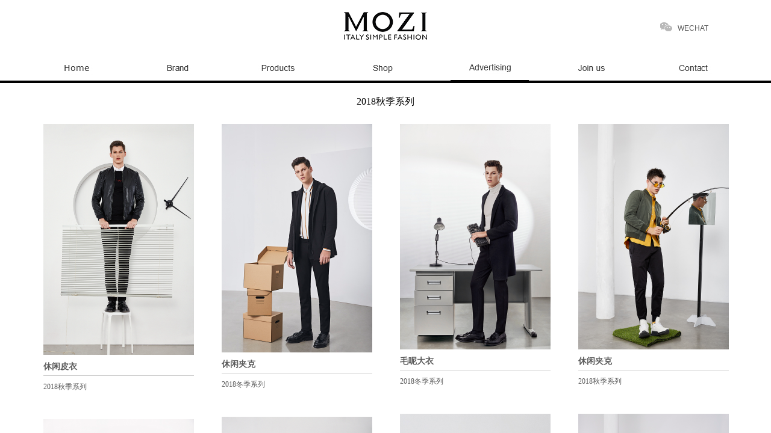

--- FILE ---
content_type: text/html; charset=utf-8
request_url: http://www.mozi-china.com/page105
body_size: 13602
content:
<!DOCTYPE html PUBLIC "-//W3C//DTD XHTML 1.0 Transitional//EN" "http://www.w3.org/TR/xhtml1/DTD/xhtml1-transitional.dtd">
<html xmlns="http://www.w3.org/1999/xhtml" lang="zh-Hans" >
	<head>
		<meta http-equiv="X-UA-Compatible" content="IE=Edge,chrome=1" />
	<meta name="viewport" content="width=1200" />	<meta http-equiv="Content-Type" content="text/html; charset=utf-8" />
		<meta name="format-detection" content="telephone=no" />
	     <meta http-equiv="Cache-Control" content="no-transform"/> 
     <meta http-equiv="Cache-Control" content="no-siteapp"/>
	<title>2018秋季系列_广州诚诚服饰有限公司</title>
	<meta name="keywords"  content="" />
	<meta name="description" content="" />
    
                
		<meta property="og:image" content="https://aosspic10001.websiteonline.cn/pmoa95ca4/image/www_ze8z.ico">
		<link rel="shortcut icon" href="https://aosspic10001.websiteonline.cn/pmoa95ca4/image/www_ze8z.ico" type="image/x-icon" />
	<link rel="Bookmark" href="https://aosspic10001.websiteonline.cn/pmoa95ca4/image/www_ze8z.ico" />
		

		<link href="http://static.websiteonline.cn/website/template/default/css/default.css?v=17534100" rel="stylesheet" type="text/css" />
<link href="http://www.mozi-china.com/template/default/css/font/font.css?v=15750090" rel="stylesheet" type="text/css" />
<link href="http://www.mozi-china.com/template/default/css/wpassword/iconfont.css?v=17496248" rel="stylesheet" type="text/css" />
<link href="http://static.websiteonline.cn/website/plugin/media/css/media.css?v=14077216" rel="stylesheet" type="text/css" />
<link href="http://static.websiteonline.cn/website/plugin/title/css/title.css?v=17083134" rel="stylesheet" type="text/css" />
<link href="http://static.websiteonline.cn/website/plugin/blocksit/css/blocksit.css?v=17186066" rel="stylesheet" type="text/css" />
<style type="text/css">.prop_rotate_angle sup,.prop_rotate_angle .posblk-deg{font-size:11px; color:#CDCDCD; font-weight:normal; font-style:normal; }ins#qiao-wrap{height:0;} #qiao-wrap{display:block;}
</style> 
</head>
<body  >
<input type="hidden" value="2" name="_user_level_val" />
								<script type="text/javascript" language="javascript" src="http://static.websiteonline.cn/website/script/??libsjq.js,jquery.custom.js,jquery.lazyload.js,jquery.rotateutility.js,lab.js,wopop_all.js,jquery.cookie.js,jquery.simplemodal.js,fullcollumn.js,objectFitPolyfill.min.js,ierotate.js,effects/velocity.js,effects/velocity.ui.js,effects/effects.js,fullpagescroll.js,common.js,heightAdapt.js?v=17573096"></script>
<script type="text/javascript" language="javascript" src="http://static.websiteonline.cn/website/plugin/??picture_hover/js/init.js,new_navigation/js/overall.js,new_navigation/styles/hs6/init.js,media/js/init.js,buttons/js/init.js?v=17633678"></script>
	<script type="text/javascript" language="javascript">
    			var webmodel = {};
	        
    wp_pages_global_func($.extend({
        'isedit': '0',
        'islogin': '0',
        'domain': 'pmoa95ca4',
        'p_rooturl': 'http://www.mozi-china.com',
        'static_rooturl': 'http://static.websiteonline.cn/website',
        'interface_locale': "zh_CN",
        'dev_mode': "0",
        'getsession': ''
    }, {"phpsessionid":"","punyurl":"http:\/\/www.mozi-china.com","curr_locale":"zh_CN","mscript_name":"","converted":false}));
    
	</script>

<link href="http://www.mozi-china.com/279e5583f5e160bc4cbf0028d610f021.cssx" rel="stylesheet" /><div id="page_set_css">
</div><input type="hidden" id="page_id" name="page_id" value="105" rpid="80">
<div id="scroll_container" class="scroll_contain" style="">
	    	<div id="scroll_container_bg" style=";">&nbsp;</div>
<script>
initScrollcontainerHeight();	
</script>
     <div id="overflow_canvas_container">        <div id="canvas" style=" margin: 0 auto;width:1200px;;height:1911px">
    <div id="layer374646BD1A52DB07C79174C66182DD86" class="full_column"   style="width:1200px;position:absolute;top:0px;height:138px;z-index:100;">
    <div class="full_width " style="position:absolute;height:138px;background-color:#ffffff;background:;background-image:url('https://aosspic10001.websiteonline.cn/pmoa95ca4/image/csap.jpg');background-repeat:repeat-x;background-position:left bottom;">		
    </div>
			<div class="full_content" style="width:1200px; position:absolute;left:0;top:0;margin-left: 0px;;height:138px;">
								<div id='layerF19ECFD57AEECD68C4411BC29DBF9E51' type='picture_hover'  class='cstlayer' style='left: 1084px; top: 0px; position: absolute; z-index: 103; width: 91px; height: 91px; '  mid=""  fatherid='layer374646BD1A52DB07C79174C66182DD86'    deg='0'><div class="wp-picture_hover_content" style="overflow: hidden; border-color: transparent; border-width: 0px; width: 91px; height: 91px; border-style: solid; padding: 0px;">
<div class="st-slidecontent" id="layerF19ECFD57AEECD68C4411BC29DBF9E51_stslider">
  <script type="text/javascript"> 
     
</script>
<!-- MAIN CONTENT --> 
<div class="imgloading" style="z-index:100;"> </div>
<div class="main-pichover-content layerF19ECFD57AEECD68C4411BC29DBF9E51">
    <div class="worksbox" id="worksbox0"><a href="#"  ><p class="phbox"><img class="phfront" src="https://aosspic10001.websiteonline.cn/pmoa95ca4/image/erweima.png" alt="" /><img class="phback" src="https://aosspic10001.websiteonline.cn/pmoa95ca4/image/vif1.jpg" alt="" /></p></a></div></div>
<script type="text/javascript">
$(function () {
    	var boxh = parseInt('91'),boxw = parseInt('91'),speed = parseInt('300');
	var jsparams={"layerid":"layerF19ECFD57AEECD68C4411BC29DBF9E51","hover_effect":"default","jsindex":0};jsparams.boxh=boxh;jsparams.boxw=boxw;jsparams.speed=speed;
	layer_picture_hover_mouse_event(jsparams);	// 取消（每行）最右边图片容器的内右边距(bug#4396)
	if ($._parseFloat("0") > 0) {
		var $B = $('#layerF19ECFD57AEECD68C4411BC29DBF9E51 .worksbox'),
		bp = [];
		if (bp.length > 0) for(var i in bp) $B.filter(':eq('+bp[i]+')').addClass("linend");
		else $B.filter(':last').addClass("linend");
		bp = $B = null;
	}
});
</script></div> 
	
<script language="javascript">
layer_picture_hover_createfuncs();
</script>
</div>
</div><script>				 $('#layerF19ECFD57AEECD68C4411BC29DBF9E51').triggerHandler('layer_ready');</script><div id='layerCEAC3860A1379A97F119E7DF8C73D992' type='box'  class='cstlayer' style='left: 1145px; top: 0px; position: absolute; z-index: 104; width: 55px; height: 85px; '  mid=""  fatherid='layer374646BD1A52DB07C79174C66182DD86'    deg='0'><div class="wp-box_content drop_box" style="word-wrap: break-word; padding: 0px; border-color: transparent; border-width: 0px; height: 85px; background-color: transparent; width: 55px; border-style: solid;">
    <div id='layer742B6F700BC161DD50554D6EF1506196' type='box'  class='cstlayer' style='left: -67px; top: 59px; position: absolute; z-index: 109; width: 121px; height: 41px; '  mid=""  fatherid='layerCEAC3860A1379A97F119E7DF8C73D992'    deg='0'><div class="wp-box_content drop_box" style="word-wrap: break-word; padding: 0px; border-color: transparent; border-width: 0px; height: 41px; background-color: transparent; width: 121px; border-style: solid;">
        
</div>
</div><script>				 $('#layer742B6F700BC161DD50554D6EF1506196').triggerHandler('layer_ready');</script>    
</div>
</div><script>				 $('#layerCEAC3860A1379A97F119E7DF8C73D992').triggerHandler('layer_ready');</script><div id='layer8595C604AD104ECBB8A1AB5FC33465D7' type='new_navigation'  class='cstlayer' style='left: 338px; top: 100px; position: absolute; z-index: 117; width: 171px; height: 38px; '  mid=""  fatherid='layer374646BD1A52DB07C79174C66182DD86'    deg='0'><div class="wp-new_navigation_content" style="border: 0px solid transparent; width: 171px; padding: 0px; display: block; overflow: visible; height: auto;;display:block;overflow:hidden;height:0px;" type="1">
<script type="text/javascript"> 
		
	</script>
<div skin="hs6" class="nav1 menu_hs6" ishorizon="1" colorstyle="darkorange" direction="0" more="更多" moreshow="1" morecolor="darkorange" hover="0" hover_scr="0" submethod="0" umenu="0" dmenu="0" sethomeurl="http://www.mozi-china.com/page1" smcenter="0">
		<ul id="nav_layer8595C604AD104ECBB8A1AB5FC33465D7" class="navigation"  style="width:auto;"  >
		<li style="z-index:2;"  class="wp_subtop"  pid="80" ><a  class=" sub "  href="http://www.mozi-china.com/Products">Products</a><ul style="z-index:2;"><li style="z-index:3;"  class=""  pid="113" ><a  class="  "  href="http://www.mozi-china.com/page113">2019春夏系列</a></li><li style="z-index:3;"  class=""  pid="105" ><a  class="  "  href="http://www.mozi-china.com/page105">2018秋季系列</a></li><li style="z-index:3;"  class=""  pid="87" ><a  class="  "  href="http://www.mozi-china.com/page87">2018春夏系列</a></li><li style="z-index:3;"  class=""  pid="85" ><a  class="  "  href="http://www.mozi-china.com/page85">2017秋季系列</a></li></ul></li>	</ul>
</div>

<script type="text/javascript"> 
				$("#layer8595C604AD104ECBB8A1AB5FC33465D7").data("datasty_", '@charset "utf-8";  #nav_layer8595C604AD104ECBB8A1AB5FC33465D7,#nav_layer8595C604AD104ECBB8A1AB5FC33465D7 ul,#nav_layer8595C604AD104ECBB8A1AB5FC33465D7 li{list-style-type:none; margin:0px; padding:0px; border:thin none;}  #nav_layer8595C604AD104ECBB8A1AB5FC33465D7 { position:relative;padding-left:20px;background-image:url(http://static.websiteonline.cn/website/plugin/new_navigation/styles/hs6/menu6_bg.jpg);background-repeat:repeat;background-position:top left;background-color:transparent;height:42px;-moz-border-radius:5px; -webkit-border-radius:5px; border-radius:5px;behavior: url(script/pie.htc);}  #nav_layer8595C604AD104ECBB8A1AB5FC33465D7 li.wp_subtop{padding-left:5px;padding-right:5px;text-align:center;height:42px;line-height:42px;position: relative; float:left; width:120px; padding-bottom:0px;background-image:url(http://static.websiteonline.cn/website/plugin/new_navigation/styles/hs6/menu6_line.jpg);background-color:transparent;background-repeat:no-repeat;background-position:top right;}  #nav_layer8595C604AD104ECBB8A1AB5FC33465D7 li.wp_subtop:hover{height:42px;line-height:42px;width:120px;text-align:center;background-image:url(http://static.websiteonline.cn/website/plugin/new_navigation/styles/hs6/menu6_hover.jpg);background-repeat:repeat-x;background-color:transparent;background-position:top left;}  #nav_layer8595C604AD104ECBB8A1AB5FC33465D7 li.wp_subtop>a{white-space:nowrap;font-style:normal;font-weight:normal;font-family:arial;font-size:12px;display:block; padding:0px; color:#ffffff; text-align:center; text-decoration: none;overflow:hidden;}  #nav_layer8595C604AD104ECBB8A1AB5FC33465D7 li.wp_subtop>a:hover{color:#fff; text-decoration: none;font-size:12px;font-style:normal;font-weight:normal;font-family:arial;color:#ffffff;text-align:center;}  #nav_layer8595C604AD104ECBB8A1AB5FC33465D7 ul {position:absolute;left:0px;display:none; background-color:transparent;margin-left:0px;}  #nav_layer8595C604AD104ECBB8A1AB5FC33465D7 ul li {padding-left:5px;padding-right:5px;text-align:center;position:relative; float: left;padding-bottom:0px;background-image:none;background-color:#fc6701;height:25px;line-height:25px;background-position:top left;background-repeat:repeat;}  #nav_layer8595C604AD104ECBB8A1AB5FC33465D7 ul li:hover{text-align:center;background-image:none; background-color:#dc3200;width:120px;height:25px;line-height:25px;background-position:top left;background-repeat:repeat;}  #nav_layer8595C604AD104ECBB8A1AB5FC33465D7 ul li a {text-align:center;color:#fff;font-size:12px;font-family:arial;font-style:normal;font-weight:normal;white-space:nowrap;display:block;}  #nav_layer8595C604AD104ECBB8A1AB5FC33465D7 ul li a:hover{ color:#fff;font-size:12px;font-family:arial;text-align:center;font-style:normal;font-weight:normal;}  #nav_layer8595C604AD104ECBB8A1AB5FC33465D7 ul ul {position: absolute; margin-left: 120px; margin-top: -25px;display: none; }');
		$("#layer8595C604AD104ECBB8A1AB5FC33465D7").data("datastys_", '#nav_layer8595C604AD104ECBB8A1AB5FC33465D7{background-color:transparent;} #nav_layer8595C604AD104ECBB8A1AB5FC33465D7{background-image:url(http://static.websiteonline.cn/website/plugin/new_navigation/view/images/png_bg.png);} #nav_layer8595C604AD104ECBB8A1AB5FC33465D7{background:;} #nav_layer8595C604AD104ECBB8A1AB5FC33465D7{height:38px;} #nav_layer8595C604AD104ECBB8A1AB5FC33465D7 li.wp_subtop{line-height:38px;} #nav_layer8595C604AD104ECBB8A1AB5FC33465D7 li.wp_subtop{height:38px;}  #nav_layer8595C604AD104ECBB8A1AB5FC33465D7 li.wp_subtop>a{font-size:14px;}  #nav_layer8595C604AD104ECBB8A1AB5FC33465D7 li.wp_subtop{background-color:transparent;} #nav_layer8595C604AD104ECBB8A1AB5FC33465D7 li.wp_subtop{background:;} #nav_layer8595C604AD104ECBB8A1AB5FC33465D7 li.wp_subtop>a{color:transparent;filter:alpha(opacity=0);-moz-opacity:0;opacity:0;}#nav_layer8595C604AD104ECBB8A1AB5FC33465D7 li.wp_subtop>a:hover{filter:alpha(opacity=100);-moz-opacity:1;opacity:1;} #nav_layer8595C604AD104ECBB8A1AB5FC33465D7 li.wp_subtop{background-image:url("https://aosspic10001.websiteonline.cn/pmoa95ca4/image/pro1.jpg");} #nav_layer8595C604AD104ECBB8A1AB5FC33465D7 li.wp_subtop{background-position:center center;} #nav_layer8595C604AD104ECBB8A1AB5FC33465D7 li.wp_subtop{background-repeat:no-repeat;} #nav_layer8595C604AD104ECBB8A1AB5FC33465D7 li.wp_subtop>a:hover{color:transparent;filter:alpha(opacity=0);-moz-opacity:0;opacity:0;}  #nav_layer8595C604AD104ECBB8A1AB5FC33465D7 li.wp_subtop:hover{background-color:transparent;} #nav_layer8595C604AD104ECBB8A1AB5FC33465D7 li.wp_subtop:hover{background-image:url("https://aosspic10001.websiteonline.cn/pmoa95ca4/image/pro2.jpg");} #nav_layer8595C604AD104ECBB8A1AB5FC33465D7 li.wp_subtop:hover{height:38px;} #nav_layer8595C604AD104ECBB8A1AB5FC33465D7 li.wp_subtop:hover{line-height:38px;} #nav_layer8595C604AD104ECBB8A1AB5FC33465D7 ul li a{color:#434343;} #nav_layer8595C604AD104ECBB8A1AB5FC33465D7 ul li a{font-family:Microsoft YaHei;}  #nav_layer8595C604AD104ECBB8A1AB5FC33465D7 ul li{background-image:url(http://static.websiteonline.cn/website/plugin/new_navigation/view/images/png_bg.png);}  #nav_layer8595C604AD104ECBB8A1AB5FC33465D7 ul li a:hover{font-family:Microsoft YaHei;} #nav_layer8595C604AD104ECBB8A1AB5FC33465D7 ul li a:hover{color:#002475;}  #nav_layer8595C604AD104ECBB8A1AB5FC33465D7 ul li:hover{background-image:url(http://static.websiteonline.cn/website/plugin/new_navigation/view/images/png_bg.png);}              #nav_layer8595C604AD104ECBB8A1AB5FC33465D7 li.wp_subtop:hover{background-position:center center;} #nav_layer8595C604AD104ECBB8A1AB5FC33465D7 li.wp_subtop:hover{background-repeat:no-repeat;} #nav_layer8595C604AD104ECBB8A1AB5FC33465D7 ul li{height:38px;} #nav_layer8595C604AD104ECBB8A1AB5FC33465D7 ul li{line-height:38px;} #nav_layer8595C604AD104ECBB8A1AB5FC33465D7 ul li:hover{height:38px;} #nav_layer8595C604AD104ECBB8A1AB5FC33465D7 ul li:hover{line-height:38px;}                #nav_layer8595C604AD104ECBB8A1AB5FC33465D7 li.wp_subtop{width:160px;}  #nav_layer8595C604AD104ECBB8A1AB5FC33465D7 li.wp_subtop:hover{width:160px;}       #nav_layer8595C604AD104ECBB8A1AB5FC33465D7 ul li:hover{background:transparent;} #nav_layer8595C604AD104ECBB8A1AB5FC33465D7 ul li:hover{background-color:#f2f2f2;}   #nav_layer8595C604AD104ECBB8A1AB5FC33465D7 ul li{background:transparent;} #nav_layer8595C604AD104ECBB8A1AB5FC33465D7 ul li{background-color:#e8e8e8;}');
	
		</script>

<script type="text/javascript">
function wp_get_navstyle(layer_id,key){
		var navStyle = $.trim($("#"+layer_id).data(key));
		return navStyle;	
	
}	
richtxt('layer8595C604AD104ECBB8A1AB5FC33465D7');
</script><script type="text/javascript">
layer_new_navigation_hs6_func({"isedit":false,"layer_id":"layer8595C604AD104ECBB8A1AB5FC33465D7","menustyle":"hs6"});

</script><div class="navigation_more" data-more="darkorange" data-typeval="1" data-menudata="[{&quot;substyle&quot;:0,&quot;father_id&quot;:0,&quot;name&quot;:&quot;Products&quot;,&quot;state&quot;:&quot;1&quot;,&quot;content_background&quot;:&quot;&quot;,&quot;content_background_position&quot;:&quot;&quot;,&quot;content_background_repeat&quot;:&quot;&quot;,&quot;sethome&quot;:0,&quot;new_window&quot;:&quot;0&quot;,&quot;external_url&quot;:{&quot;ctype&quot;:&quot;1&quot;,&quot;options&quot;:{&quot;menuid&quot;:&quot;80&quot;,&quot;target&quot;:&quot;&quot;},&quot;address&quot;:&quot;http:\/\/website-edit.onlinewebsite.cn\/website\/index.php?_m=wp_frontpage&amp;_a=index&amp;id=80&amp;domain=pmoa95ca4&amp;editdomain=web.17uhui.com&amp;SessionID=22cec9c14f90741e849d04badf2177b6&quot;},&quot;defined_content&quot;:&quot;&quot;,&quot;id&quot;:1,&quot;i_order&quot;:1},{&quot;substyle&quot;:0,&quot;father_id&quot;:1,&quot;name&quot;:&quot;2018%E7%A7%8B%E5%AD%A3%E7%B3%BB%E5%88%97&quot;,&quot;state&quot;:&quot;1&quot;,&quot;content_background&quot;:&quot;&quot;,&quot;content_background_position&quot;:&quot;&quot;,&quot;content_background_repeat&quot;:&quot;&quot;,&quot;sethome&quot;:0,&quot;new_window&quot;:&quot;0&quot;,&quot;external_url&quot;:{&quot;ctype&quot;:&quot;1&quot;,&quot;options&quot;:{&quot;menuid&quot;:&quot;105&quot;,&quot;target&quot;:&quot;&quot;},&quot;address&quot;:&quot;http:\/\/website-edit.onlinewebsite.cn\/website\/index.php?_m=wp_frontpage&amp;_a=index&amp;id=105&amp;domain=pmoa95ca4&amp;editdomain=&amp;SessionID=904eef1f1792b7618b9f392f031a09c8&quot;},&quot;defined_content&quot;:&quot;&quot;,&quot;id&quot;:2,&quot;i_order&quot;:&quot;2&quot;},{&quot;substyle&quot;:0,&quot;father_id&quot;:1,&quot;name&quot;:&quot;2017%E7%A7%8B%E5%AD%A3%E7%B3%BB%E5%88%97&quot;,&quot;state&quot;:&quot;1&quot;,&quot;content_background&quot;:&quot;&quot;,&quot;content_background_position&quot;:&quot;&quot;,&quot;content_background_repeat&quot;:&quot;&quot;,&quot;sethome&quot;:0,&quot;new_window&quot;:&quot;0&quot;,&quot;external_url&quot;:{&quot;ctype&quot;:&quot;1&quot;,&quot;options&quot;:{&quot;menuid&quot;:&quot;85&quot;,&quot;target&quot;:&quot;&quot;},&quot;address&quot;:&quot;http:\/\/website-edit.onlinewebsite.cn\/website\/index.php?_m=wp_frontpage&amp;_a=index&amp;id=85&amp;domain=pmoa95ca4&amp;editdomain=&amp;SessionID=904eef1f1792b7618b9f392f031a09c8&quot;},&quot;defined_content&quot;:&quot;&quot;,&quot;id&quot;:3,&quot;i_order&quot;:&quot;4&quot;},{&quot;substyle&quot;:0,&quot;father_id&quot;:&quot;1&quot;,&quot;name&quot;:&quot;2018\u6625\u590f\u7cfb\u5217&quot;,&quot;state&quot;:&quot;1&quot;,&quot;content_background&quot;:&quot;&quot;,&quot;content_background_position&quot;:&quot;&quot;,&quot;content_background_repeat&quot;:&quot;&quot;,&quot;sethome&quot;:0,&quot;new_window&quot;:&quot;0&quot;,&quot;external_url&quot;:{&quot;ctype&quot;:&quot;1&quot;,&quot;options&quot;:{&quot;menuid&quot;:&quot;87&quot;,&quot;target&quot;:&quot;&quot;},&quot;address&quot;:&quot;http:\/\/website-edit.onlinewebsite.cn\/website\/index.php?_m=wp_frontpage&amp;_a=index&amp;id=87&amp;domain=pmoa95ca4&amp;editdomain=&amp;SessionID=22cec9c14f90741e849d04badf2177b6&quot;},&quot;defined_content&quot;:&quot;&quot;,&quot;id&quot;:4,&quot;i_order&quot;:&quot;3&quot;},{&quot;substyle&quot;:0,&quot;father_id&quot;:1,&quot;name&quot;:&quot;2019%E6%98%A5%E5%A4%8F%E7%B3%BB%E5%88%97&quot;,&quot;state&quot;:&quot;1&quot;,&quot;content_background&quot;:&quot;&quot;,&quot;content_background_position&quot;:&quot;&quot;,&quot;content_background_repeat&quot;:&quot;&quot;,&quot;sethome&quot;:0,&quot;new_window&quot;:&quot;0&quot;,&quot;external_url&quot;:{&quot;ctype&quot;:&quot;1&quot;,&quot;options&quot;:{&quot;menuid&quot;:&quot;113&quot;,&quot;target&quot;:&quot;&quot;},&quot;address&quot;:&quot;http:\/\/website-edit.onlinewebsite.cn\/website\/index.php?_m=wp_frontpage&amp;_a=index&amp;id=113&amp;domain=pmoa95ca4&amp;editdomain=&amp;SessionID=904eef1f1792b7618b9f392f031a09c8&quot;},&quot;defined_content&quot;:&quot;&quot;,&quot;id&quot;:5,&quot;i_order&quot;:&quot;1&quot;}]"></div>
</div>
<script type="text/javascript">
 $(function(){
	layer_new_navigation_content_func({"isedit":false,"layer_id":"layer8595C604AD104ECBB8A1AB5FC33465D7","menustyle":"hs6","addopts":{"padding-left":"0"}});
});
</script>

</div><script>				 $('#layer8595C604AD104ECBB8A1AB5FC33465D7').triggerHandler('layer_ready');</script><div id='layer65DDE4703A3887CF24E71285068298E9' type='media'  class='cstlayer' style='left: 1056px; top: 37px; position: absolute; z-index: 102; width: 21px; height: 15px; '  mid=""  fatherid='layer374646BD1A52DB07C79174C66182DD86'    deg='0'><script>
create_pc_media_set_pic('layer65DDE4703A3887CF24E71285068298E9',false);
</script>
<div class="wp-media_content"  style="overflow: hidden; width: 21px; height: 15px; border-width: 0px; border-style: solid; padding: 0px;" type="0">
<div class="img_over"  style='overflow: hidden; border-color: transparent; border-width: 0px; position: relative; width: 21px; height: 15px;'>

<div class="imgloading" style="z-index:100;"> </div>
<img  id="wp-media-image_layer65DDE4703A3887CF24E71285068298E9" onerror="set_thumb_layer65DDE4703A3887CF24E71285068298E9(this);" onload="set_thumb_layer65DDE4703A3887CF24E71285068298E9(this);" class="paragraph_image"  type="zoom" src="https://aosspic10001.websiteonline.cn/pmoa95ca4/image/w2la.png" style="width: 21px; height: 15px; top: 0px; left: -1px; position: relative;;" />
</div>

</div>
<script>
(function(){
		layer_media_init_func('layer65DDE4703A3887CF24E71285068298E9',{"isedit":false,"has_effects":false});
})()
</script>
</div><script>				 $('#layer65DDE4703A3887CF24E71285068298E9').triggerHandler('layer_ready');</script><div id='layer2829BF54CDAD54D8966E7DB48261B519' type='title'  class='cstlayer' style='left: 1085px; top: 39px; position: absolute; z-index: 101; width: 115px; height: 17px; '  mid=""  fatherid='layer374646BD1A52DB07C79174C66182DD86'    deg='0'><div class="wp-title_content" style="word-wrap: break-word; padding: 0px; border-color: transparent; border-width: 0px; height: 17px; display: block; width: 115px; border-style: solid;"><span style="text-transform: uppercase; font-family: Arial, Helvetica, sans-serif;">Wechat</span></div>
<script type="text/javascript">
$(function(){
	$('.wp-title_content').each(function(){
		if($(this).find('div').attr('align')=='justify'){
			$(this).find('div').css({'text-justify':'inter-ideograph','text-align':'justify'});
		}
	})	
})
</script>

</div><script>				 $('#layer2829BF54CDAD54D8966E7DB48261B519').triggerHandler('layer_ready');</script><div id='layerD19D2394529ADEA9060FE150B4978A3D' type='media'  class='cstlayer' style='left: 531px; top: 20px; position: absolute; z-index: 100; width: 138px; height: 46px; '  mid=""  fatherid='layer374646BD1A52DB07C79174C66182DD86'    deg='0'><script>
create_pc_media_set_pic('layerD19D2394529ADEA9060FE150B4978A3D',false);
</script>
<div class="wp-media_content"  style="overflow: hidden; border-width: 0px; height: 46px; width: 138px; border-style: solid; padding: 0px;" type="0">
<div class="img_over"  style='overflow: hidden; border-color: transparent; border-width: 0px; position: relative; height: 46px; width: 138px;'>

<div class="imgloading" style="z-index:100;"> </div>
<a class="media_link" style="line-height:normal;" href="http://www.mozi-china.com/page1"  >
<img  id="wp-media-image_layerD19D2394529ADEA9060FE150B4978A3D" onerror="set_thumb_layerD19D2394529ADEA9060FE150B4978A3D(this);" onload="set_thumb_layerD19D2394529ADEA9060FE150B4978A3D(this);" class="paragraph_image"  type="zoom" src="https://aosspic10001.websiteonline.cn/pmoa95ca4/image/logo.jpg" style="width: 138px; height: 46px;;" />
</a>
</div>

</div>
<script>
(function(){
		layer_media_init_func('layerD19D2394529ADEA9060FE150B4978A3D',{"isedit":false,"has_effects":false});
})()
</script>
</div><script>				 $('#layerD19D2394529ADEA9060FE150B4978A3D').triggerHandler('layer_ready');</script><div id='layer6E990C022C199F4D557FCF5D2991CD85' type='picture_hover'  class='cstlayer' style='left: 35px; top: 100px; position: absolute; z-index: 108; width: 100px; height: 38px; '  mid=""  fatherid='layer374646BD1A52DB07C79174C66182DD86'    deg='0'><div class="wp-picture_hover_content" style="overflow: hidden; border-color: transparent; border-width: 0px; width: 100px; height: 38px; border-style: solid; padding: 0px;">
<div class="st-slidecontent" id="layer6E990C022C199F4D557FCF5D2991CD85_stslider">
  <script type="text/javascript"> 
     
</script>
<!-- MAIN CONTENT --> 
<div class="imgloading" style="z-index:100;"> </div>
<div class="main-pichover-content layer6E990C022C199F4D557FCF5D2991CD85">
    <div class="worksbox" id="worksbox0"><a href="http://www.mozi-china.com/page1"  ><p class="phbox"><img class="phfront" src="https://aosspic10001.websiteonline.cn/pmoa95ca4/image/home1_ajk4.jpg" alt="" /><img class="phback" src="https://aosspic10001.websiteonline.cn/pmoa95ca4/image/home2.jpg" alt="" /></p></a></div></div>
<script type="text/javascript">
$(function () {
    	var boxh = parseInt('38'),boxw = parseInt('100'),speed = parseInt('300');
	var jsparams={"layerid":"layer6E990C022C199F4D557FCF5D2991CD85","hover_effect":"rollover","jsindex":0};jsparams.boxh=boxh;jsparams.boxw=boxw;jsparams.speed=speed;
	layer_picture_hover_mouse_event(jsparams);	// 取消（每行）最右边图片容器的内右边距(bug#4396)
	if ($._parseFloat("0") > 0) {
		var $B = $('#layer6E990C022C199F4D557FCF5D2991CD85 .worksbox'),
		bp = [];
		if (bp.length > 0) for(var i in bp) $B.filter(':eq('+bp[i]+')').addClass("linend");
		else $B.filter(':last').addClass("linend");
		bp = $B = null;
	}
});
</script></div> 
</div>
</div><script>				 $('#layer6E990C022C199F4D557FCF5D2991CD85').triggerHandler('layer_ready');</script><div id='layerB8138AAFD6FE2D57BB555AE813F37B83' type='picture_hover'  class='cstlayer' style='left: 206px; top: 100px; position: absolute; z-index: 105; width: 100px; height: 38px; '  mid=""  fatherid='layer374646BD1A52DB07C79174C66182DD86'    deg='0'><div class="wp-picture_hover_content" style="overflow: hidden; border-color: transparent; border-width: 0px; width: 100px; height: 38px; border-style: solid; padding: 0px;">
<div class="st-slidecontent" id="layerB8138AAFD6FE2D57BB555AE813F37B83_stslider">
  <script type="text/javascript"> 
     
</script>
<!-- MAIN CONTENT --> 
<div class="imgloading" style="z-index:100;"> </div>
<div class="main-pichover-content layerB8138AAFD6FE2D57BB555AE813F37B83">
    <div class="worksbox" id="worksbox0"><a href="http://www.mozi-china.com/Brand"  ><p class="phbox"><img class="phfront" src="https://aosspic10001.websiteonline.cn/pmoa95ca4/image/brand1.jpg" alt="" /><img class="phback" src="https://aosspic10001.websiteonline.cn/pmoa95ca4/image/brand2.jpg" alt="" /></p></a></div></div>
<script type="text/javascript">
$(function () {
    	var boxh = parseInt('38'),boxw = parseInt('100'),speed = parseInt('300');
	var jsparams={"layerid":"layerB8138AAFD6FE2D57BB555AE813F37B83","hover_effect":"rollover","jsindex":0};jsparams.boxh=boxh;jsparams.boxw=boxw;jsparams.speed=speed;
	layer_picture_hover_mouse_event(jsparams);	// 取消（每行）最右边图片容器的内右边距(bug#4396)
	if ($._parseFloat("0") > 0) {
		var $B = $('#layerB8138AAFD6FE2D57BB555AE813F37B83 .worksbox'),
		bp = [];
		if (bp.length > 0) for(var i in bp) $B.filter(':eq('+bp[i]+')').addClass("linend");
		else $B.filter(':last').addClass("linend");
		bp = $B = null;
	}
});
</script></div> 
</div>
</div><script>				 $('#layerB8138AAFD6FE2D57BB555AE813F37B83').triggerHandler('layer_ready');</script><div id='layer4C0544C3E3024FA58D6CA912980B8AC5' type='picture_hover'  class='cstlayer' style='left: 546px; top: 100px; position: absolute; z-index: 109; width: 100px; height: 38px; '  mid=""  fatherid='layer374646BD1A52DB07C79174C66182DD86'    deg='0'><div class="wp-picture_hover_content" style="overflow: hidden; border-color: transparent; border-width: 0px; width: 100px; height: 38px; border-style: solid; padding: 0px;">
<div class="st-slidecontent" id="layer4C0544C3E3024FA58D6CA912980B8AC5_stslider">
  <script type="text/javascript"> 
     
</script>
<!-- MAIN CONTENT --> 
<div class="imgloading" style="z-index:100;"> </div>
<div class="main-pichover-content layer4C0544C3E3024FA58D6CA912980B8AC5">
    <div class="worksbox" id="worksbox0"><a href="http://www.mozi-china.com/Shop"  ><p class="phbox"><img class="phfront" src="https://aosspic10001.websiteonline.cn/pmoa95ca4/image/shop1.jpg" alt="" /><img class="phback" src="https://aosspic10001.websiteonline.cn/pmoa95ca4/image/shop2.jpg" alt="" /></p></a></div></div>
<script type="text/javascript">
$(function () {
    	var boxh = parseInt('38'),boxw = parseInt('100'),speed = parseInt('300');
	var jsparams={"layerid":"layer4C0544C3E3024FA58D6CA912980B8AC5","hover_effect":"rollover","jsindex":0};jsparams.boxh=boxh;jsparams.boxw=boxw;jsparams.speed=speed;
	layer_picture_hover_mouse_event(jsparams);	// 取消（每行）最右边图片容器的内右边距(bug#4396)
	if ($._parseFloat("0") > 0) {
		var $B = $('#layer4C0544C3E3024FA58D6CA912980B8AC5 .worksbox'),
		bp = [];
		if (bp.length > 0) for(var i in bp) $B.filter(':eq('+bp[i]+')').addClass("linend");
		else $B.filter(':last').addClass("linend");
		bp = $B = null;
	}
});
</script></div> 
</div>
</div><script>				 $('#layer4C0544C3E3024FA58D6CA912980B8AC5').triggerHandler('layer_ready');</script><div id='layer81C1701E106918EF4A72EBBD18025CCC' type='picture_hover'  class='cstlayer' style='left: 893px; top: 100px; position: absolute; z-index: 106; width: 100px; height: 38px; '  mid=""  fatherid='layer374646BD1A52DB07C79174C66182DD86'    deg='0'><div class="wp-picture_hover_content" style="overflow: hidden; border-color: transparent; border-width: 0px; width: 100px; height: 38px; border-style: solid; padding: 0px;">
<div class="st-slidecontent" id="layer81C1701E106918EF4A72EBBD18025CCC_stslider">
  <script type="text/javascript"> 
     
</script>
<!-- MAIN CONTENT --> 
<div class="imgloading" style="z-index:100;"> </div>
<div class="main-pichover-content layer81C1701E106918EF4A72EBBD18025CCC">
    <div class="worksbox" id="worksbox0"><a href="http://www.mozi-china.com/Join-us"  ><p class="phbox"><img class="phfront" src="https://aosspic10001.websiteonline.cn/pmoa95ca4/image/jiameng1.jpg" alt="" /><img class="phback" src="https://aosspic10001.websiteonline.cn/pmoa95ca4/image/jiameng2.jpg" alt="" /></p></a></div></div>
<script type="text/javascript">
$(function () {
    	var boxh = parseInt('38'),boxw = parseInt('100'),speed = parseInt('300');
	var jsparams={"layerid":"layer81C1701E106918EF4A72EBBD18025CCC","hover_effect":"rollover","jsindex":0};jsparams.boxh=boxh;jsparams.boxw=boxw;jsparams.speed=speed;
	layer_picture_hover_mouse_event(jsparams);	// 取消（每行）最右边图片容器的内右边距(bug#4396)
	if ($._parseFloat("0") > 0) {
		var $B = $('#layer81C1701E106918EF4A72EBBD18025CCC .worksbox'),
		bp = [];
		if (bp.length > 0) for(var i in bp) $B.filter(':eq('+bp[i]+')').addClass("linend");
		else $B.filter(':last').addClass("linend");
		bp = $B = null;
	}
});
</script></div> 
</div>
</div><script>				 $('#layer81C1701E106918EF4A72EBBD18025CCC').triggerHandler('layer_ready');</script><div id='layerC2F4983E258062EEE25EF93376171D9A' type='picture_hover'  class='cstlayer' style='left: 1062px; top: 100px; position: absolute; z-index: 107; width: 100px; height: 38px; '  mid=""  fatherid='layer374646BD1A52DB07C79174C66182DD86'    deg='0'><div class="wp-picture_hover_content" style="overflow: hidden; border-color: transparent; border-width: 0px; width: 100px; height: 38px; border-style: solid; padding: 0px;">
<div class="st-slidecontent" id="layerC2F4983E258062EEE25EF93376171D9A_stslider">
  <script type="text/javascript"> 
     
</script>
<!-- MAIN CONTENT --> 
<div class="imgloading" style="z-index:100;"> </div>
<div class="main-pichover-content layerC2F4983E258062EEE25EF93376171D9A">
    <div class="worksbox" id="worksbox0"><a href="http://www.mozi-china.com/Contact"  ><p class="phbox"><img class="phfront" src="https://aosspic10001.websiteonline.cn/pmoa95ca4/image/contact1.jpg" alt="" /><img class="phback" src="https://aosspic10001.websiteonline.cn/pmoa95ca4/image/contact2.jpg" alt="" /></p></a></div></div>
<script type="text/javascript">
$(function () {
    	var boxh = parseInt('38'),boxw = parseInt('100'),speed = parseInt('300');
	var jsparams={"layerid":"layerC2F4983E258062EEE25EF93376171D9A","hover_effect":"rollover","jsindex":0};jsparams.boxh=boxh;jsparams.boxw=boxw;jsparams.speed=speed;
	layer_picture_hover_mouse_event(jsparams);	// 取消（每行）最右边图片容器的内右边距(bug#4396)
	if ($._parseFloat("0") > 0) {
		var $B = $('#layerC2F4983E258062EEE25EF93376171D9A .worksbox'),
		bp = [];
		if (bp.length > 0) for(var i in bp) $B.filter(':eq('+bp[i]+')').addClass("linend");
		else $B.filter(':last').addClass("linend");
		bp = $B = null;
	}
});
</script></div> 
</div>
</div><script>				 $('#layerC2F4983E258062EEE25EF93376171D9A').triggerHandler('layer_ready');</script><div id='layer96F9CB14906199AC18A28A8793A08495' type='new_navigation'  class='cstlayer' style='left: 685px; top: 99px; position: absolute; z-index: 128; width: 175px; height: 37px; '  mid=""  fatherid='layer374646BD1A52DB07C79174C66182DD86'    deg='0'><div class="wp-new_navigation_content" style="border: 0px solid transparent; width: 175px; padding: 0px; display: block; overflow: visible; height: auto;;display:block;overflow:hidden;height:0px;" type="1">
<script type="text/javascript"> 
		
	</script>
<div skin="hs6" class="nav1 menu_hs6" ishorizon="1" colorstyle="darkorange" direction="0" more="更多" moreshow="1" morecolor="darkorange" hover="0" hover_scr="0" submethod="0" umenu="0" dmenu="0" sethomeurl="http://www.mozi-china.com/page1" smcenter="0">
		<ul id="nav_layer96F9CB14906199AC18A28A8793A08495" class="navigation"  style="width:auto;"  >
		<li style="z-index:2;"  class="wp_subtop"  pid="88" ><a  class=" sub "  href="http://www.mozi-china.com/page88">Advertising</a><ul style="z-index:2;"><li style="z-index:3;"  class=""  pid=0 ><a  class="blackhrefno sub "  href="#">2019秋季形象广告</a><ul style="z-index:3;"><li style="z-index:4;"  class=""  pid="116" ><a  class="  "  href="http://www.mozi-china.com/page116">图片宣传</a></li><li style="z-index:4;"  class=""  pid="117" ><a  class="  "  href="http://www.mozi-china.com/page117">视频广告</a></li></ul></li><li style="z-index:3;"  class=""  pid="106" ><a  class=" sub "  href="http://www.mozi-china.com/page106">2019春季形象广告</a><ul style="z-index:3;"><li style="z-index:4;"  class=""  pid="111" ><a  class="  "  href="http://www.mozi-china.com/page111">图片宣传</a></li><li style="z-index:4;"  class=""  pid="112" ><a  class="  "  href="http://www.mozi-china.com/page112">视频广告</a></li></ul></li><li style="z-index:3;"  class=""  pid="94" ><a  class=" sub "  href="http://www.mozi-china.com/page94">2018春季形象广告</a><ul style="z-index:3;"><li style="z-index:4;"  class=""  pid="100" ><a  class="  "  href="http://www.mozi-china.com/page100">图片宣传</a></li><li style="z-index:4;"  class=""  pid="101" ><a  class="  "  href="http://www.mozi-china.com/page101">视频广告</a></li></ul></li><li style="z-index:3;"  class=""  pid="95" ><a  class=" sub "  href="http://www.mozi-china.com/page95">2017秋季形象广告</a><ul style="z-index:3;"><li style="z-index:4;"  class=""  pid="95" ><a  class="  "  href="http://www.mozi-china.com/page95">图片宣传</a></li><li style="z-index:4;"  class=""  pid="96" ><a  class="  "  href="http://www.mozi-china.com/page96">视频广告</a></li></ul></li></ul></li>	</ul>
</div>

<script type="text/javascript"> 
				$("#layer96F9CB14906199AC18A28A8793A08495").data("datasty_", '@charset "utf-8";  #nav_layer96F9CB14906199AC18A28A8793A08495,#nav_layer96F9CB14906199AC18A28A8793A08495 ul,#nav_layer96F9CB14906199AC18A28A8793A08495 li{list-style-type:none; margin:0px; padding:0px; border:thin none;}  #nav_layer96F9CB14906199AC18A28A8793A08495 { position:relative;padding-left:20px;background-image:url(http://static.websiteonline.cn/website/plugin/new_navigation/styles/hs6/menu6_bg.jpg);background-repeat:repeat;background-position:top left;background-color:transparent;height:42px;-moz-border-radius:5px; -webkit-border-radius:5px; border-radius:5px;behavior: url(script/pie.htc);}  #nav_layer96F9CB14906199AC18A28A8793A08495 li.wp_subtop{padding-left:5px;padding-right:5px;text-align:center;height:42px;line-height:42px;position: relative; float:left; width:120px; padding-bottom:0px;background-image:url(http://static.websiteonline.cn/website/plugin/new_navigation/styles/hs6/menu6_line.jpg);background-color:transparent;background-repeat:no-repeat;background-position:top right;}  #nav_layer96F9CB14906199AC18A28A8793A08495 li.wp_subtop:hover{height:42px;line-height:42px;width:120px;text-align:center;background-image:url(http://static.websiteonline.cn/website/plugin/new_navigation/styles/hs6/menu6_hover.jpg);background-repeat:repeat-x;background-color:transparent;background-position:top left;}  #nav_layer96F9CB14906199AC18A28A8793A08495 li.wp_subtop>a{white-space:nowrap;font-style:normal;font-weight:normal;font-family:arial;font-size:12px;display:block; padding:0px; color:#ffffff; text-align:center; text-decoration: none;overflow:hidden;}  #nav_layer96F9CB14906199AC18A28A8793A08495 li.wp_subtop>a:hover{color:#fff; text-decoration: none;font-size:12px;font-style:normal;font-weight:normal;font-family:arial;color:#ffffff;text-align:center;}  #nav_layer96F9CB14906199AC18A28A8793A08495 ul {position:absolute;left:0px;display:none; background-color:transparent;margin-left:0px;}  #nav_layer96F9CB14906199AC18A28A8793A08495 ul li {padding-left:5px;padding-right:5px;text-align:center;position:relative; float: left;padding-bottom:0px;background-image:none;background-color:#fc6701;height:25px;line-height:25px;background-position:top left;background-repeat:repeat;}  #nav_layer96F9CB14906199AC18A28A8793A08495 ul li:hover{text-align:center;background-image:none; background-color:#dc3200;width:120px;height:25px;line-height:25px;background-position:top left;background-repeat:repeat;}  #nav_layer96F9CB14906199AC18A28A8793A08495 ul li a {text-align:center;color:#fff;font-size:12px;font-family:arial;font-style:normal;font-weight:normal;white-space:nowrap;display:block;}  #nav_layer96F9CB14906199AC18A28A8793A08495 ul li a:hover{ color:#fff;font-size:12px;font-family:arial;text-align:center;font-style:normal;font-weight:normal;}  #nav_layer96F9CB14906199AC18A28A8793A08495 ul ul {position: absolute; margin-left: 120px; margin-top: -25px;display: none; }');
		$("#layer96F9CB14906199AC18A28A8793A08495").data("datastys_", '#nav_layer96F9CB14906199AC18A28A8793A08495{background-color:transparent;} #nav_layer96F9CB14906199AC18A28A8793A08495{background-image:url(http://static.websiteonline.cn/website/plugin/new_navigation/view/images/png_bg.png);} #nav_layer96F9CB14906199AC18A28A8793A08495{background:;} #nav_layer96F9CB14906199AC18A28A8793A08495{height:38px;} #nav_layer96F9CB14906199AC18A28A8793A08495 li.wp_subtop{line-height:38px;} #nav_layer96F9CB14906199AC18A28A8793A08495 li.wp_subtop{height:38px;}  #nav_layer96F9CB14906199AC18A28A8793A08495 li.wp_subtop>a{font-size:14px;}  #nav_layer96F9CB14906199AC18A28A8793A08495 li.wp_subtop{background-color:transparent;} #nav_layer96F9CB14906199AC18A28A8793A08495 li.wp_subtop{background:;} #nav_layer96F9CB14906199AC18A28A8793A08495 li.wp_subtop>a:hover{filter:alpha(opacity=100);-moz-opacity:1;opacity:1;}  #nav_layer96F9CB14906199AC18A28A8793A08495 li.wp_subtop{background-position:center center;} #nav_layer96F9CB14906199AC18A28A8793A08495 li.wp_subtop{background-repeat:no-repeat;}   #nav_layer96F9CB14906199AC18A28A8793A08495 li.wp_subtop:hover{background-color:transparent;}  #nav_layer96F9CB14906199AC18A28A8793A08495 li.wp_subtop:hover{height:38px;} #nav_layer96F9CB14906199AC18A28A8793A08495 li.wp_subtop:hover{line-height:38px;} #nav_layer96F9CB14906199AC18A28A8793A08495 ul li a{color:#434343;} #nav_layer96F9CB14906199AC18A28A8793A08495 ul li a{font-family:Microsoft YaHei;}  #nav_layer96F9CB14906199AC18A28A8793A08495 ul li{background-image:url(http://static.websiteonline.cn/website/plugin/new_navigation/view/images/png_bg.png);}  #nav_layer96F9CB14906199AC18A28A8793A08495 ul li a:hover{font-family:Microsoft YaHei;} #nav_layer96F9CB14906199AC18A28A8793A08495 ul li a:hover{color:#002475;}  #nav_layer96F9CB14906199AC18A28A8793A08495 ul li:hover{background-image:url(http://static.websiteonline.cn/website/plugin/new_navigation/view/images/png_bg.png);}              #nav_layer96F9CB14906199AC18A28A8793A08495 li.wp_subtop:hover{background-position:center center;} #nav_layer96F9CB14906199AC18A28A8793A08495 li.wp_subtop:hover{background-repeat:no-repeat;} #nav_layer96F9CB14906199AC18A28A8793A08495 ul li{height:38px;} #nav_layer96F9CB14906199AC18A28A8793A08495 ul li{line-height:38px;} #nav_layer96F9CB14906199AC18A28A8793A08495 ul li:hover{height:38px;} #nav_layer96F9CB14906199AC18A28A8793A08495 ul li:hover{line-height:38px;}                              #nav_layer96F9CB14906199AC18A28A8793A08495 li.wp_subtop{width:166px;}      #nav_layer96F9CB14906199AC18A28A8793A08495 li.wp_subtop:hover{width:166px;} #nav_layer96F9CB14906199AC18A28A8793A08495 li.wp_subtop{background-image:url("https://aosspic10001.websiteonline.cn/pmoa95ca4/image/ad1.jpg");} #nav_layer96F9CB14906199AC18A28A8793A08495 li.wp_subtop:hover{background-image:url("https://aosspic10001.websiteonline.cn/pmoa95ca4/image/ad2.jpg");}   #nav_layer96F9CB14906199AC18A28A8793A08495 ul li{background:transparent;} #nav_layer96F9CB14906199AC18A28A8793A08495 ul li{background-color:#e8e8e8;} #nav_layer96F9CB14906199AC18A28A8793A08495 ul li:hover{background:transparent;} #nav_layer96F9CB14906199AC18A28A8793A08495 ul li:hover{background-color:#f2f2f2;}    #nav_layer96F9CB14906199AC18A28A8793A08495 li.wp_subtop>a:hover{font-size:14px;} #nav_layer96F9CB14906199AC18A28A8793A08495 li.wp_subtop>a{color:transparent;filter:alpha(opacity=0);-moz-opacity:0;opacity:0;}#nav_layer96F9CB14906199AC18A28A8793A08495 li.wp_subtop>a:hover{filter:alpha(opacity=100);-moz-opacity:1;opacity:1;} #nav_layer96F9CB14906199AC18A28A8793A08495 li.wp_subtop>a:hover{color:transparent;filter:alpha(opacity=0);-moz-opacity:0;opacity:0;}');
	
		</script>

<script type="text/javascript">
function wp_get_navstyle(layer_id,key){
		var navStyle = $.trim($("#"+layer_id).data(key));
		return navStyle;	
	
}	
richtxt('layer96F9CB14906199AC18A28A8793A08495');
</script><script type="text/javascript">
layer_new_navigation_hs6_func({"isedit":false,"layer_id":"layer96F9CB14906199AC18A28A8793A08495","menustyle":"hs6"});

</script><div class="navigation_more" data-more="darkorange" data-typeval="1" data-menudata="{&quot;0&quot;:{&quot;substyle&quot;:0,&quot;father_id&quot;:0,&quot;name&quot;:&quot;Advertising&quot;,&quot;state&quot;:&quot;1&quot;,&quot;content_background&quot;:&quot;&quot;,&quot;content_background_position&quot;:&quot;&quot;,&quot;content_background_repeat&quot;:&quot;&quot;,&quot;sethome&quot;:0,&quot;new_window&quot;:&quot;0&quot;,&quot;external_url&quot;:{&quot;ctype&quot;:&quot;1&quot;,&quot;options&quot;:{&quot;menuid&quot;:&quot;88&quot;,&quot;target&quot;:&quot;&quot;},&quot;address&quot;:&quot;http:\/\/website-edit.onlinewebsite.cn\/website\/index.php?_m=wp_frontpage&amp;_a=index&amp;id=88&amp;domain=pmoa95ca4&amp;editdomain=web.17uhui.com&amp;SessionID=232f03aec952b7ec12d72989cc6be744&quot;},&quot;defined_content&quot;:&quot;&quot;,&quot;id&quot;:1,&quot;i_order&quot;:1},&quot;1&quot;:{&quot;substyle&quot;:0,&quot;father_id&quot;:1,&quot;name&quot;:&quot;2017%E7%A7%8B%E5%AD%A3%E5%BD%A2%E8%B1%A1%E5%B9%BF%E5%91%8A&quot;,&quot;state&quot;:&quot;1&quot;,&quot;content_background&quot;:&quot;&quot;,&quot;content_background_position&quot;:&quot;&quot;,&quot;content_background_repeat&quot;:&quot;&quot;,&quot;sethome&quot;:0,&quot;new_window&quot;:&quot;0&quot;,&quot;external_url&quot;:{&quot;ctype&quot;:&quot;1&quot;,&quot;options&quot;:{&quot;menuid&quot;:&quot;95&quot;,&quot;target&quot;:&quot;&quot;},&quot;address&quot;:&quot;http:\/\/website-edit.onlinewebsite.cn\/website\/index.php?_m=wp_frontpage&amp;_a=index&amp;id=95&amp;domain=pmoa95ca4&amp;editdomain=web.17uhui.com&amp;SessionID=232f03aec952b7ec12d72989cc6be744&quot;},&quot;defined_content&quot;:&quot;&quot;,&quot;id&quot;:2,&quot;i_order&quot;:&quot;4&quot;},&quot;3&quot;:{&quot;substyle&quot;:0,&quot;father_id&quot;:&quot;1&quot;,&quot;name&quot;:&quot;2018%E6%98%A5%E5%AD%A3%E5%BD%A2%E8%B1%A1%E5%B9%BF%E5%91%8A&quot;,&quot;state&quot;:&quot;1&quot;,&quot;content_background&quot;:&quot;&quot;,&quot;content_background_position&quot;:&quot;&quot;,&quot;content_background_repeat&quot;:&quot;&quot;,&quot;sethome&quot;:0,&quot;new_window&quot;:&quot;0&quot;,&quot;external_url&quot;:{&quot;ctype&quot;:&quot;1&quot;,&quot;options&quot;:{&quot;menuid&quot;:&quot;94&quot;,&quot;target&quot;:&quot;&quot;},&quot;address&quot;:&quot;http:\/\/website-edit.onlinewebsite.cn\/website\/index.php?_m=wp_frontpage&amp;_a=index&amp;id=94&amp;domain=pmoa95ca4&amp;editdomain=web.17uhui.com&amp;SessionID=232f03aec952b7ec12d72989cc6be744&quot;},&quot;defined_content&quot;:&quot;&quot;,&quot;id&quot;:4,&quot;i_order&quot;:&quot;3&quot;},&quot;4&quot;:{&quot;substyle&quot;:0,&quot;father_id&quot;:2,&quot;name&quot;:&quot;%E5%9B%BE%E7%89%87%E5%AE%A3%E4%BC%A0&quot;,&quot;state&quot;:&quot;1&quot;,&quot;content_background&quot;:&quot;&quot;,&quot;content_background_position&quot;:&quot;&quot;,&quot;content_background_repeat&quot;:&quot;&quot;,&quot;sethome&quot;:0,&quot;new_window&quot;:&quot;0&quot;,&quot;external_url&quot;:{&quot;ctype&quot;:&quot;1&quot;,&quot;options&quot;:{&quot;menuid&quot;:&quot;95&quot;,&quot;target&quot;:&quot;&quot;},&quot;address&quot;:&quot;http:\/\/website-edit.onlinewebsite.cn\/website\/index.php?_m=wp_frontpage&amp;_a=index&amp;id=95&amp;domain=pmoa95ca4&amp;editdomain=&amp;SessionID=42d3ae7c14ade3adf5361f9a78d3e0f6&quot;},&quot;defined_content&quot;:&quot;&quot;,&quot;id&quot;:5,&quot;i_order&quot;:5},&quot;5&quot;:{&quot;substyle&quot;:0,&quot;father_id&quot;:2,&quot;name&quot;:&quot;%E8%A7%86%E9%A2%91%E5%B9%BF%E5%91%8A&quot;,&quot;state&quot;:&quot;1&quot;,&quot;content_background&quot;:&quot;&quot;,&quot;content_background_position&quot;:&quot;&quot;,&quot;content_background_repeat&quot;:&quot;&quot;,&quot;sethome&quot;:0,&quot;new_window&quot;:&quot;0&quot;,&quot;external_url&quot;:{&quot;ctype&quot;:&quot;1&quot;,&quot;options&quot;:{&quot;menuid&quot;:&quot;96&quot;,&quot;target&quot;:&quot;&quot;},&quot;address&quot;:&quot;http:\/\/website-edit.onlinewebsite.cn\/website\/index.php?_m=wp_frontpage&amp;_a=index&amp;id=96&amp;domain=pmoa95ca4&amp;editdomain=&amp;SessionID=42d3ae7c14ade3adf5361f9a78d3e0f6&quot;},&quot;defined_content&quot;:&quot;&quot;,&quot;id&quot;:6,&quot;i_order&quot;:6},&quot;6&quot;:{&quot;substyle&quot;:0,&quot;father_id&quot;:&quot;3&quot;,&quot;name&quot;:&quot;%E5%9B%BE%E7%89%87%E5%AE%A3%E4%BC%A0&quot;,&quot;state&quot;:&quot;1&quot;,&quot;content_background&quot;:&quot;&quot;,&quot;content_background_position&quot;:&quot;&quot;,&quot;content_background_repeat&quot;:&quot;&quot;,&quot;sethome&quot;:0,&quot;new_window&quot;:&quot;0&quot;,&quot;external_url&quot;:{&quot;ctype&quot;:&quot;1&quot;,&quot;options&quot;:{&quot;menuid&quot;:&quot;98&quot;,&quot;target&quot;:&quot;&quot;},&quot;address&quot;:&quot;http:\/\/website-edit.onlinewebsite.cn\/website\/index.php?_m=wp_frontpage&amp;_a=index&amp;id=98&amp;domain=pmoa95ca4&amp;editdomain=&amp;SessionID=fe725e8be9ea21735c3449ad78831c98&quot;},&quot;defined_content&quot;:&quot;&quot;,&quot;id&quot;:7,&quot;i_order&quot;:&quot;1&quot;},&quot;7&quot;:{&quot;substyle&quot;:0,&quot;father_id&quot;:&quot;3&quot;,&quot;name&quot;:&quot;%E8%A7%86%E9%A2%91%E5%B9%BF%E5%91%8A&quot;,&quot;state&quot;:&quot;1&quot;,&quot;content_background&quot;:&quot;&quot;,&quot;content_background_position&quot;:&quot;&quot;,&quot;content_background_repeat&quot;:&quot;&quot;,&quot;sethome&quot;:0,&quot;new_window&quot;:&quot;0&quot;,&quot;external_url&quot;:{&quot;ctype&quot;:&quot;1&quot;,&quot;options&quot;:{&quot;menuid&quot;:&quot;99&quot;,&quot;target&quot;:&quot;&quot;},&quot;address&quot;:&quot;http:\/\/website-edit.onlinewebsite.cn\/website\/index.php?_m=wp_frontpage&amp;_a=index&amp;id=99&amp;domain=pmoa95ca4&amp;editdomain=&amp;SessionID=fe725e8be9ea21735c3449ad78831c98&quot;},&quot;defined_content&quot;:&quot;&quot;,&quot;id&quot;:8,&quot;i_order&quot;:&quot;2&quot;},&quot;8&quot;:{&quot;substyle&quot;:0,&quot;father_id&quot;:4,&quot;name&quot;:&quot;%E5%9B%BE%E7%89%87%E5%AE%A3%E4%BC%A0&quot;,&quot;state&quot;:&quot;1&quot;,&quot;content_background&quot;:&quot;&quot;,&quot;content_background_position&quot;:&quot;&quot;,&quot;content_background_repeat&quot;:&quot;&quot;,&quot;sethome&quot;:0,&quot;new_window&quot;:&quot;0&quot;,&quot;external_url&quot;:{&quot;ctype&quot;:&quot;1&quot;,&quot;options&quot;:{&quot;menuid&quot;:&quot;100&quot;,&quot;target&quot;:&quot;&quot;},&quot;address&quot;:&quot;http:\/\/website-edit.onlinewebsite.cn\/website\/index.php?_m=wp_frontpage&amp;_a=index&amp;id=100&amp;domain=pmoa95ca4&amp;editdomain=&amp;SessionID=fe725e8be9ea21735c3449ad78831c98&quot;},&quot;defined_content&quot;:&quot;&quot;,&quot;id&quot;:9,&quot;i_order&quot;:9},&quot;9&quot;:{&quot;substyle&quot;:0,&quot;father_id&quot;:4,&quot;name&quot;:&quot;%E8%A7%86%E9%A2%91%E5%B9%BF%E5%91%8A&quot;,&quot;state&quot;:&quot;1&quot;,&quot;content_background&quot;:&quot;&quot;,&quot;content_background_position&quot;:&quot;&quot;,&quot;content_background_repeat&quot;:&quot;&quot;,&quot;sethome&quot;:0,&quot;new_window&quot;:&quot;0&quot;,&quot;external_url&quot;:{&quot;ctype&quot;:&quot;1&quot;,&quot;options&quot;:{&quot;menuid&quot;:&quot;101&quot;,&quot;target&quot;:&quot;&quot;},&quot;address&quot;:&quot;http:\/\/website-edit.onlinewebsite.cn\/website\/index.php?_m=wp_frontpage&amp;_a=index&amp;id=101&amp;domain=pmoa95ca4&amp;editdomain=&amp;SessionID=fe725e8be9ea21735c3449ad78831c98&quot;},&quot;defined_content&quot;:&quot;&quot;,&quot;id&quot;:10,&quot;i_order&quot;:10},&quot;10&quot;:{&quot;substyle&quot;:0,&quot;father_id&quot;:&quot;1&quot;,&quot;name&quot;:&quot;2019%E6%98%A5%E5%AD%A3%E5%BD%A2%E8%B1%A1%E5%B9%BF%E5%91%8A&quot;,&quot;state&quot;:&quot;1&quot;,&quot;content_background&quot;:&quot;&quot;,&quot;content_background_position&quot;:&quot;&quot;,&quot;content_background_repeat&quot;:&quot;&quot;,&quot;sethome&quot;:0,&quot;new_window&quot;:&quot;0&quot;,&quot;external_url&quot;:{&quot;ctype&quot;:&quot;1&quot;,&quot;options&quot;:{&quot;menuid&quot;:&quot;106&quot;,&quot;target&quot;:&quot;&quot;},&quot;address&quot;:&quot;http:\/\/website-edit.onlinewebsite.cn\/website\/index.php?_m=wp_frontpage&amp;_a=index&amp;id=106&amp;domain=pmoa95ca4&amp;editdomain=&amp;SessionID=904eef1f1792b7618b9f392f031a09c8&quot;},&quot;defined_content&quot;:&quot;&quot;,&quot;id&quot;:11,&quot;i_order&quot;:&quot;2&quot;},&quot;11&quot;:{&quot;substyle&quot;:0,&quot;father_id&quot;:11,&quot;name&quot;:&quot;%E5%9B%BE%E7%89%87%E5%AE%A3%E4%BC%A0&quot;,&quot;state&quot;:&quot;1&quot;,&quot;content_background&quot;:&quot;&quot;,&quot;content_background_position&quot;:&quot;&quot;,&quot;content_background_repeat&quot;:&quot;&quot;,&quot;sethome&quot;:0,&quot;new_window&quot;:&quot;0&quot;,&quot;external_url&quot;:{&quot;ctype&quot;:&quot;1&quot;,&quot;options&quot;:{&quot;menuid&quot;:&quot;111&quot;,&quot;target&quot;:&quot;&quot;},&quot;address&quot;:&quot;http:\/\/website-edit.onlinewebsite.cn\/website\/index.php?_m=wp_frontpage&amp;_a=index&amp;id=111&amp;domain=pmoa95ca4&amp;editdomain=&amp;SessionID=904eef1f1792b7618b9f392f031a09c8&quot;},&quot;defined_content&quot;:&quot;&quot;,&quot;id&quot;:12,&quot;i_order&quot;:12},&quot;12&quot;:{&quot;substyle&quot;:0,&quot;father_id&quot;:11,&quot;name&quot;:&quot;%E8%A7%86%E9%A2%91%E5%B9%BF%E5%91%8A&quot;,&quot;state&quot;:&quot;1&quot;,&quot;content_background&quot;:&quot;&quot;,&quot;content_background_position&quot;:&quot;&quot;,&quot;content_background_repeat&quot;:&quot;&quot;,&quot;sethome&quot;:0,&quot;new_window&quot;:&quot;0&quot;,&quot;external_url&quot;:{&quot;ctype&quot;:&quot;1&quot;,&quot;options&quot;:{&quot;menuid&quot;:&quot;112&quot;,&quot;target&quot;:&quot;&quot;},&quot;address&quot;:&quot;http:\/\/website-edit.onlinewebsite.cn\/website\/index.php?_m=wp_frontpage&amp;_a=index&amp;id=112&amp;domain=pmoa95ca4&amp;editdomain=&amp;SessionID=904eef1f1792b7618b9f392f031a09c8&quot;},&quot;defined_content&quot;:&quot;&quot;,&quot;id&quot;:13,&quot;i_order&quot;:13},&quot;13&quot;:{&quot;substyle&quot;:0,&quot;father_id&quot;:&quot;1&quot;,&quot;name&quot;:&quot;2019\u79cb\u5b63\u5f62\u8c61\u5e7f\u544a&quot;,&quot;state&quot;:&quot;1&quot;,&quot;content_background&quot;:&quot;&quot;,&quot;content_background_position&quot;:&quot;&quot;,&quot;content_background_repeat&quot;:&quot;&quot;,&quot;sethome&quot;:0,&quot;new_window&quot;:&quot;0&quot;,&quot;external_url&quot;:&quot;#&quot;,&quot;defined_content&quot;:&quot;&quot;,&quot;id&quot;:14,&quot;i_order&quot;:&quot;1&quot;},&quot;14&quot;:{&quot;substyle&quot;:0,&quot;father_id&quot;:14,&quot;name&quot;:&quot;%E5%9B%BE%E7%89%87%E5%AE%A3%E4%BC%A0&quot;,&quot;state&quot;:&quot;1&quot;,&quot;content_background&quot;:&quot;&quot;,&quot;content_background_position&quot;:&quot;&quot;,&quot;content_background_repeat&quot;:&quot;&quot;,&quot;sethome&quot;:0,&quot;new_window&quot;:&quot;0&quot;,&quot;external_url&quot;:{&quot;ctype&quot;:&quot;1&quot;,&quot;options&quot;:{&quot;menuid&quot;:&quot;116&quot;,&quot;target&quot;:&quot;&quot;},&quot;address&quot;:&quot;https:\/\/website-edit.onlinewebsite.cn\/website\/index.php?_m=wp_frontpage&amp;_a=index&amp;id=116&amp;domain=pmoa95ca4&amp;editdomain=web.17uhui.com&amp;SessionID=4cf6981c237b29c58807390c58a4edef&quot;},&quot;defined_content&quot;:&quot;&quot;,&quot;id&quot;:15,&quot;i_order&quot;:15},&quot;15&quot;:{&quot;substyle&quot;:0,&quot;father_id&quot;:14,&quot;name&quot;:&quot;%E8%A7%86%E9%A2%91%E5%B9%BF%E5%91%8A&quot;,&quot;state&quot;:&quot;1&quot;,&quot;content_background&quot;:&quot;&quot;,&quot;content_background_position&quot;:&quot;&quot;,&quot;content_background_repeat&quot;:&quot;&quot;,&quot;sethome&quot;:0,&quot;new_window&quot;:&quot;0&quot;,&quot;external_url&quot;:{&quot;ctype&quot;:&quot;1&quot;,&quot;options&quot;:{&quot;menuid&quot;:&quot;117&quot;,&quot;target&quot;:&quot;&quot;},&quot;address&quot;:&quot;https:\/\/website-edit.onlinewebsite.cn\/website\/index.php?_m=wp_frontpage&amp;_a=index&amp;id=117&amp;domain=pmoa95ca4&amp;editdomain=web.17uhui.com&amp;SessionID=4cf6981c237b29c58807390c58a4edef&quot;},&quot;defined_content&quot;:&quot;&quot;,&quot;id&quot;:16,&quot;i_order&quot;:16}}"></div>
</div>
<script type="text/javascript">
 $(function(){
	layer_new_navigation_content_func({"isedit":false,"layer_id":"layer96F9CB14906199AC18A28A8793A08495","menustyle":"hs6","addopts":{"padding-left":"0"}});
});
</script>

</div><script>				 $('#layer96F9CB14906199AC18A28A8793A08495').triggerHandler('layer_ready');</script>                                
                                <div class="fullcontent_opacity" style="width: 100%;height: 100%;position: absolute;left: 0;right: 0;top: 0;display:none;"></div>
			</div>
</div>
<script>
        $(".content_copen").live('click',function(){
        $(this).closest(".full_column").hide();
    });
	var $fullwidth=$('#layer374646BD1A52DB07C79174C66182DD86 .full_width');
	$fullwidth.css({left:0-$('#canvas').offset().left+$('#scroll_container').offset().left-$('#scroll_container').scrollLeft()-$.parseInteger($('#canvas').css("borderLeftWidth")),width:$('#scroll_container_bg').width()});
	$(function () {
				var videoParams={"id":"layer374646BD1A52DB07C79174C66182DD86","bgauto":null,"ctauto":null,"bVideouse":null,"cVideouse":null,"bgvHeight":null,"bgvWidth":null};
		fullcolumn_bgvideo_init_func(videoParams);
                var bgHoverParams={"full":{"hover":null,"opacity":null,"bg":"#ffffff","id":"layer374646BD1A52DB07C79174C66182DD86","bgopacity":null,"zindextopcolorset":""},"full_con":{"hover":null,"opacity":null,"bg":null,"id":"layer374646BD1A52DB07C79174C66182DD86","bgopacity":null}};
		fullcolumn_HoverInit(bgHoverParams);
        });
</script>


<div id='layer3B08F88D6A4F32A8C16649446F8A47FA' type='title'  class='cstlayer' style='left: 525px; top: 158px; position: absolute; z-index: 113; width: 150px; height: 32px; '  mid=""    deg='0'><div class="wp-title_content" style="overflow-wrap: break-word; padding: 0px; border-color: transparent; border-width: 0px; height: 32px; width: 150px; display: block; border-style: solid;"><div style="text-align: center;"><span style="color: rgb(0, 0, 0); font-family: 微软雅黑; font-size: 16px;">2018秋季系列</span></div></div>

</div><script>				 $('#layer3B08F88D6A4F32A8C16649446F8A47FA').triggerHandler('layer_ready');</script><div id='layer6718F1EDB9E515B1185B6C0BDC4FC828' type='blocksit'  class='cstlayer' style='left: 0px; top: 175px; position: absolute; z-index: 99; width: 1200px; height: 1684px; '  mid=""    deg='0'>
<div class="wp-blocksit_content" style="overflow: hidden; border-color: transparent; border-width: 0px; width: 1200px; height: 1684px; border-style: solid; padding: 0px;">
<div class="blockitcontainer">
<div id="layer6718F1EDB9E515B1185B6C0BDC4FC828_container" class="container" style="visibility:hidden;">
  <div class="grid" style="width:250px;border-color:transparent;border-style:none;">
		<div class="imgholder">
            			<a href="https://aosspic10001.websiteonline.cn/pmoa95ca4/image/MOZI2018aw1102_25yz.jpg" ><img  src="https://aosspic10001.websiteonline.cn/pmoa95ca4/image/MOZI2018aw1102_25yz.jpg" alt="休闲皮衣" /></a>
		</div>
		<strong style="text-align:left;font-size:14px;color:#5a5a5a;"><a style="color:#5a5a5a;font-size:14px;font-family: 'SimSun';" href="javascript:;" >休闲皮衣</a></strong>		<p style="text-align:left;font-size:12px;color:#5a5a5a;font-family: 'SimSun';">2018秋季系列</p>	</div>
   <div class="grid" style="width:250px;border-color:transparent;border-style:none;">
		<div class="imgholder">
            			<a href="https://aosspic10001.websiteonline.cn/pmoa95ca4/image/MOZI2018aw0849.jpg" ><img  src="https://aosspic10001.websiteonline.cn/pmoa95ca4/image/MOZI2018aw0849.jpg" alt="休闲夹克" /></a>
		</div>
		<strong style="text-align:left;font-size:14px;color:#5a5a5a;"><a style="color:#5a5a5a;font-size:14px;font-family: 'SimSun';" href="javascript:;" >休闲夹克</a></strong>		<p style="text-align:left;font-size:12px;color:#5a5a5a;font-family: 'SimSun';">2018冬季系列</p>	</div>
   <div class="grid" style="width:250px;border-color:transparent;border-style:none;">
		<div class="imgholder">
            			<a href="https://aosspic10001.websiteonline.cn/pmoa95ca4/image/MOZI2018aw0552.jpg" ><img  src="https://aosspic10001.websiteonline.cn/pmoa95ca4/image/MOZI2018aw0552.jpg" alt="毛呢大衣" /></a>
		</div>
		<strong style="text-align:left;font-size:14px;color:#5a5a5a;"><a style="color:#5a5a5a;font-size:14px;font-family: 'SimSun';" href="javascript:;" >毛呢大衣</a></strong>		<p style="text-align:left;font-size:12px;color:#5a5a5a;font-family: 'SimSun';">2018冬季系列</p>	</div>
   <div class="grid" style="width:250px;border-color:transparent;border-style:none;">
		<div class="imgholder">
            			<a href="https://aosspic10001.websiteonline.cn/pmoa95ca4/image/MOZI2018aw1356_oj9l.jpg" ><img  src="https://aosspic10001.websiteonline.cn/pmoa95ca4/image/MOZI2018aw1356_oj9l.jpg" alt="休闲夹克" /></a>
		</div>
		<strong style="text-align:left;font-size:14px;color:#5a5a5a;"><a style="color:#5a5a5a;font-size:14px;font-family: 'SimSun';" href="javascript:;" >休闲夹克</a></strong>		<p style="text-align:left;font-size:12px;color:#5a5a5a;font-family: 'SimSun';">2018秋季系列</p>	</div>
   <div class="grid" style="width:250px;border-color:transparent;border-style:none;">
		<div class="imgholder">
            			<a href="https://aosspic10001.websiteonline.cn/pmoa95ca4/image/MOZI2018aw3025-20.jpg" ><img  src="https://aosspic10001.websiteonline.cn/pmoa95ca4/image/MOZI2018aw3025-20.jpg" alt="个性彩色外套" /></a>
		</div>
		<strong style="text-align:left;font-size:14px;color:#5a5a5a;"><a style="color:#5a5a5a;font-size:14px;font-family: 'SimSun';" href="javascript:;" >个性彩色外套</a></strong>		<p style="text-align:left;font-size:12px;color:#5a5a5a;font-family: 'SimSun';">2018秋季系列</p>	</div>
   <div class="grid" style="width:250px;border-color:transparent;border-style:none;">
		<div class="imgholder">
            			<a href="https://aosspic10001.websiteonline.cn/pmoa95ca4/image/wy5g.jpg" ><img  src="https://aosspic10001.websiteonline.cn/pmoa95ca4/image/wy5g.jpg" alt="廓型风衣" /></a>
		</div>
		<strong style="text-align:left;font-size:14px;color:#5a5a5a;"><a style="color:#5a5a5a;font-size:14px;font-family: 'SimSun';" href="javascript:;" >廓型风衣</a></strong>		<p style="text-align:left;font-size:12px;color:#5a5a5a;font-family: 'SimSun';">2018秋季系列</p>	</div>
   <div class="grid" style="width:250px;border-color:transparent;border-style:none;">
		<div class="imgholder">
            			<a href="https://aosspic10001.websiteonline.cn/pmoa95ca4/image/MOZI2018aw1640.jpg" ><img  src="https://aosspic10001.websiteonline.cn/pmoa95ca4/image/MOZI2018aw1640.jpg" alt="运动夹克" /></a>
		</div>
		<strong style="text-align:left;font-size:14px;color:#5a5a5a;"><a style="color:#5a5a5a;font-size:14px;font-family: 'SimSun';" href="javascript:;" >运动夹克</a></strong>		<p style="text-align:left;font-size:12px;color:#5a5a5a;font-family: 'SimSun';">2018秋季系列</p>	</div>
   <div class="grid" style="width:250px;border-color:transparent;border-style:none;">
		<div class="imgholder">
            			<a href="https://aosspic10001.websiteonline.cn/pmoa95ca4/image/MOZI2018aw0665.jpg" ><img  src="https://aosspic10001.websiteonline.cn/pmoa95ca4/image/MOZI2018aw0665.jpg" alt="条纹西装" /></a>
		</div>
		<strong style="text-align:left;font-size:14px;color:#5a5a5a;"><a style="color:#5a5a5a;font-size:14px;font-family: 'SimSun';" href="javascript:;" >条纹西装</a></strong>		<p style="text-align:left;font-size:12px;color:#5a5a5a;font-family: 'SimSun';">2018秋季系列</p>	</div>
   <div class="grid" style="width:250px;border-color:transparent;border-style:none;">
		<div class="imgholder">
            			<a href="https://aosspic10001.websiteonline.cn/pmoa95ca4/image/MOZI2018aw0329.jpg" ><img  src="https://aosspic10001.websiteonline.cn/pmoa95ca4/image/MOZI2018aw0329.jpg" alt="工装夹克" /></a>
		</div>
		<strong style="text-align:left;font-size:14px;color:#5a5a5a;"><a style="color:#5a5a5a;font-size:14px;font-family: 'SimSun';" href="javascript:;" >工装夹克</a></strong>		<p style="text-align:left;font-size:12px;color:#5a5a5a;font-family: 'SimSun';">2018秋季系列</p>	</div>
 </div>
</div>
</div>
<script>
(function(){
	var imgdefereds=[];
	$('#layer6718F1EDB9E515B1185B6C0BDC4FC828_container').find('img').each(function(){
		var dfd=$.Deferred();
		$(this).bind('load',function(){
			dfd.resolve();
		}).bind('error',function(){
			dfd.resolve();
		})
		if(this.complete) setTimeout(function(){
			dfd.resolve();
		},1000);
		imgdefereds.push(dfd);
	})
	$('#layer6718F1EDB9E515B1185B6C0BDC4FC828').layer_ready(function() {
		$LAB
		 .script('http://static.websiteonline.cn/website/plugin/blocksit/js/jquery_blocksit.js')
		 .wait(function(){
			var modwidth=$('#layer6718F1EDB9E515B1185B6C0BDC4FC828 .wp-blocksit_content').width();
			var offsetXY=parseInt('14');
			var grid_width=$('#layer6718F1EDB9E515B1185B6C0BDC4FC828_container .grid').outerWidth()+offsetXY;
			offsetXY=offsetXY/2;
			var cols=Math.floor(modwidth/grid_width);
			if(cols<=0) cols=1;
			var cnterwidth=grid_width*cols;
			$.when.apply(null,imgdefereds).done(function(){
				 $('#layer6718F1EDB9E515B1185B6C0BDC4FC828_container').css('visibility','');
				$('#layer6718F1EDB9E515B1185B6C0BDC4FC828_container').width(cnterwidth).BlocksIt({
					numOfCol: cols,
					offsetX: offsetXY,
					offsetY: offsetXY
				});
							})
			
		})
				$LAB
		 .script('http://static.websiteonline.cn/website/plugin/blocksit/js/jquery.lightbox.js?v=1')
		 .wait(function(){
			 var plugindir='http://static.websiteonline.cn/website/plugin/blocksit/';
				$('#layer6718F1EDB9E515B1185B6C0BDC4FC828_container .imgholder a').lightBox({
					imageLoading:plugindir+'images/lightbox-ico-loading.gif',imageBtnPrev:plugindir+'images/lightbox-btn-prev.gif',imageBtnNext:plugindir+'images/lightbox-btn-next.gif',imageBtnClose:plugindir+'images/lightbox-btn-close.gif',imageBlank:plugindir+'images/lightbox-blank.gif',
					fixedNavigation:true,overlayOpacity:0.7,
					cursorBtnPrev:plugindir+'images/albumleftarrow.cur',
					cursorBtnNext:plugindir+'images/albumrightarrow.cur'
				});
		  }) 
			});
})()
</script></div><script>				 $('#layer6718F1EDB9E515B1185B6C0BDC4FC828').triggerHandler('layer_ready');</script>    </div>
     </div>	<div id="site_footer" style="width:1200px;position:absolute;height:191px;z-index:500;margin-top:0px">
		<div class="full_width " margintopheight=0 style="position:absolute;height:191px;background-color:#0b0c0d;background:;"></div>
		<div id="footer_content" class="full_content" style="width:1200px; position:absolute;left:0;top:0;margin-left: 0px;;height:191px;">
			<div id='layerCEE756491A4BA3FE5E901DEE52ACE48C' type='media'  inbuttom='1' class='cstlayer' style='left: 0px; top: 42px; position: absolute; z-index: 100; width: 107px; height: 36px; '  mid=""    deg='0'><script>
create_pc_media_set_pic('layerCEE756491A4BA3FE5E901DEE52ACE48C',false);
</script>
<div class="wp-media_content"  style="overflow: hidden; width: 107px; height: 36px; border-width: 0px; border-style: solid; padding: 0px;" type="0">
<div class="img_over"  style='overflow: hidden; border-color: transparent; border-width: 0px; position: relative; width: 107px; height: 36px;'>

<div class="imgloading" style="z-index:100;"> </div>
<a class="media_link" style="line-height:normal;" href="http://www.mozi-china.com/page1"  >
<img  id="wp-media-image_layerCEE756491A4BA3FE5E901DEE52ACE48C" onerror="set_thumb_layerCEE756491A4BA3FE5E901DEE52ACE48C(this);" onload="set_thumb_layerCEE756491A4BA3FE5E901DEE52ACE48C(this);" class="paragraph_image"  type="zoom" src="https://aosspic10001.websiteonline.cn/pmoa95ca4/image/6gqk.png" style="width: 107px; height: 36px;;" />
</a>
</div>

</div>
<script>
(function(){
		layer_media_init_func('layerCEE756491A4BA3FE5E901DEE52ACE48C',{"isedit":false,"has_effects":false});
})()
</script>
</div><script>				 $('#layerCEE756491A4BA3FE5E901DEE52ACE48C').triggerHandler('layer_ready');</script><div id='layer3F4E457C99110682CB9E998E09636229' type='buttons'  inbuttom='1' class='cstlayer' style='left: 628px; top: 50px; position: absolute; z-index: 123; width: 60px; height: 22px; '  mid=""    deg='0'><div class="wp-buttons_content" style="padding: 0px; border-color: transparent; border-width: 0px; overflow: hidden; width: 60px; height: 22px; border-style: solid;"><a href="http://www.mozi-china.com/Brand"  class="btnarea button_btndefault-link" style="width:60px;left:0px;top:0px;height:22px;line-height:22px;">
  <span class="button_btndefault-label">品牌故事</span>
</a><script type="text/javascript" src="http://static.websiteonline.cn/website/script/usermanagemob/clipboard.js"></script>
<script language="javascript">$('#layer3F4E457C99110682CB9E998E09636229').layer_ready(function(){
	
			(function(){
	var param={"layerid":"layer3F4E457C99110682CB9E998E09636229","bgFlag":0,"bhFlag":0};
	layer_buttons_text_display_func(param);
	})();
	
	
			
		
		
			    
    	    
		btnFloat({"border_radius":"3px 3px 3px 3px","btntext":"\u54c1\u724c\u6545\u4e8b","btnlink":{"ctype":"page","options":{"menuid":"79","target":"0"},"address":"http:\/\/website-edit.onlinewebsite.cn\/website\/index.php?_m=wp_frontpage&_a=index&id=79&domain=pmoa95ca4&editdomain=web.17uhui.com&SessionID=22cec9c14f90741e849d04badf2177b6"},"bgcolor_link":"transparent","bgcolor_hover":"transparent","txtcolor_link":"rgba(175,175,175,1)","txtcolor_hover":"rgba(255,255,255,1)","bcolor_link":"transparent","bcolor_hover":"transparent","ostyle":{"btnarea":"width:60px;left:0px;top:0px;height:22px;line-height:22px;"},"shadow_enable":"hide","txtfont_name":"Microsoft YaHei","txtfont_size":"14","txtbold":"normal"},'layer3F4E457C99110682CB9E998E09636229')
	});</script>
</div>

</div><script>				 $('#layer3F4E457C99110682CB9E998E09636229').triggerHandler('layer_ready');</script><div id='layer8214D26CE58459D70A2DF0E3AE032BEE' type='buttons'  inbuttom='1' class='cstlayer' style='left: 729.5px; top: 50px; position: absolute; z-index: 122; width: 60px; height: 22px; '  mid=""    deg='0'><div class="wp-buttons_content" style="padding: 0px; border-color: transparent; border-width: 0px; overflow: hidden; width: 60px; height: 22px; border-style: solid;"><a href="http://www.mozi-china.com/Products"  class="btnarea button_btndefault-link" style="width:60px;left:0px;top:0px;height:22px;line-height:22px;">
  <span class="button_btndefault-label">新品展示</span>
</a><script type="text/javascript" src="http://static.websiteonline.cn/website/script/usermanagemob/clipboard.js"></script>
<script language="javascript">$('#layer8214D26CE58459D70A2DF0E3AE032BEE').layer_ready(function(){
	
			(function(){
	var param={"layerid":"layer8214D26CE58459D70A2DF0E3AE032BEE","bgFlag":0,"bhFlag":0};
	layer_buttons_text_display_func(param);
	})();
	
	
			
		
		
			    
    	    
		btnFloat({"border_radius":"3px 3px 3px 3px","btntext":"\u65b0\u54c1\u5c55\u793a","btnlink":{"ctype":"page","options":{"menuid":"80","target":"0"},"address":"http:\/\/website-edit.onlinewebsite.cn\/website\/index.php?_m=wp_frontpage&_a=index&id=80&domain=pmoa95ca4&editdomain=web.17uhui.com&SessionID=22cec9c14f90741e849d04badf2177b6"},"bgcolor_link":"transparent","bgcolor_hover":"transparent","txtcolor_link":"rgba(175,175,175,1)","txtcolor_hover":"rgba(255,255,255,1)","bcolor_link":"transparent","bcolor_hover":"transparent","ostyle":{"btnarea":"width:60px;left:0px;top:0px;height:22px;line-height:22px;"},"shadow_enable":"hide","txtfont_name":"Microsoft YaHei","txtfont_size":"14","txtbold":"normal"},'layer8214D26CE58459D70A2DF0E3AE032BEE')
	});</script>
</div>

</div><script>				 $('#layer8214D26CE58459D70A2DF0E3AE032BEE').triggerHandler('layer_ready');</script><div id='layer7FB9429A8DDEEB2D8119921A450DAE0C' type='buttons'  inbuttom='1' class='cstlayer' style='left: 831px; top: 50px; position: absolute; z-index: 119; width: 60px; height: 22px; '  mid=""    deg='0'><div class="wp-buttons_content" style="padding: 0px; border-color: transparent; border-width: 0px; overflow: hidden; width: 60px; height: 22px; border-style: solid;"><a href="http://www.mozi-china.com/Shop"  class="btnarea button_btndefault-link" style="width:60px;left:0px;top:0px;height:22px;line-height:22px;">
  <span class="button_btndefault-label">店铺形象</span>
</a><script type="text/javascript" src="http://static.websiteonline.cn/website/script/usermanagemob/clipboard.js"></script>
<script language="javascript">$('#layer7FB9429A8DDEEB2D8119921A450DAE0C').layer_ready(function(){
	
			(function(){
	var param={"layerid":"layer7FB9429A8DDEEB2D8119921A450DAE0C","bgFlag":0,"bhFlag":0};
	layer_buttons_text_display_func(param);
	})();
	
	
			
		
		
			    
    	    
		btnFloat({"border_radius":"3px 3px 3px 3px","btntext":"\u5e97\u94fa\u5f62\u8c61","btnlink":{"ctype":"page","options":{"menuid":"81","target":"0"},"address":"http:\/\/website-edit.onlinewebsite.cn\/website\/index.php?_m=wp_frontpage&_a=index&id=81&domain=pmoa95ca4&editdomain=web.17uhui.com&SessionID=22cec9c14f90741e849d04badf2177b6"},"bgcolor_link":"transparent","bgcolor_hover":"transparent","txtcolor_link":"rgba(175,175,175,1)","txtcolor_hover":"rgba(255,255,255,1)","bcolor_link":"transparent","bcolor_hover":"transparent","ostyle":{"btnarea":"width:60px;left:0px;top:0px;height:22px;line-height:22px;"},"shadow_enable":"hide","txtfont_name":"Microsoft YaHei","txtfont_size":"14","txtbold":"normal"},'layer7FB9429A8DDEEB2D8119921A450DAE0C')
	});</script>
</div>

</div><script>				 $('#layer7FB9429A8DDEEB2D8119921A450DAE0C').triggerHandler('layer_ready');</script><div id='layerD6B497608F31F28BFE5A26EB3308007C' type='buttons'  inbuttom='1' class='cstlayer' style='left: 932.5px; top: 50px; position: absolute; z-index: 114; width: 60px; height: 22px; '  mid=""    deg='0'><div class="wp-buttons_content" style="padding: 0px; border-color: transparent; border-width: 0px; overflow: hidden; width: 60px; height: 22px; border-style: solid;"><a href="http://www.mozi-china.com/page95"  class="btnarea button_btndefault-link" style="width:60px;left:0px;top:0px;height:22px;line-height:22px;">
  <span class="button_btndefault-label">形象广告</span>
</a><script type="text/javascript" src="http://static.websiteonline.cn/website/script/usermanagemob/clipboard.js"></script>
<script language="javascript">$('#layerD6B497608F31F28BFE5A26EB3308007C').layer_ready(function(){
	
			(function(){
	var param={"layerid":"layerD6B497608F31F28BFE5A26EB3308007C","bgFlag":0,"bhFlag":0};
	layer_buttons_text_display_func(param);
	})();
	
	
			
		
		
			    
    	    
		btnFloat({"border_radius":"3px 3px 3px 3px","btntext":"\u5f62\u8c61\u5e7f\u544a","btnlink":{"ctype":"page","options":{"menuid":"95","target":"0"},"address":"http:\/\/website-edit.onlinewebsite.cn\/website\/index.php?_m=wp_frontpage&_a=index&id=95&domain=pmoa95ca4&editdomain=web.17uhui.com&SessionID=adc9a76a02eb91978f509c365ac885bc"},"bgcolor_link":"transparent","bgcolor_hover":"transparent","txtcolor_link":"rgba(175,175,175,1)","txtcolor_hover":"rgba(255,255,255,1)","bcolor_link":"transparent","bcolor_hover":"transparent","ostyle":{"btnarea":"width:60px;left:0px;top:0px;height:22px;line-height:22px;"},"shadow_enable":"hide","txtfont_name":"Microsoft YaHei","txtfont_size":"14","txtbold":"normal"},'layerD6B497608F31F28BFE5A26EB3308007C')
	});</script>
</div>

</div><script>				 $('#layerD6B497608F31F28BFE5A26EB3308007C').triggerHandler('layer_ready');</script><div id='layer43191035600D8BD5FD966F3230322EFC' type='buttons'  inbuttom='1' class='cstlayer' style='left: 1034px; top: 50px; position: absolute; z-index: 117; width: 60px; height: 22px; '  mid=""    deg='0'><div class="wp-buttons_content" style="padding: 0px; border-color: transparent; border-width: 0px; overflow: hidden; width: 60px; height: 22px; border-style: solid;"><a href="http://www.mozi-china.com/Join-us"  class="btnarea button_btndefault-link" style="width:60px;left:0px;top:0px;height:22px;line-height:22px;">
  <span class="button_btndefault-label">加盟方式</span>
</a><script type="text/javascript" src="http://static.websiteonline.cn/website/script/usermanagemob/clipboard.js"></script>
<script language="javascript">$('#layer43191035600D8BD5FD966F3230322EFC').layer_ready(function(){
	
			(function(){
	var param={"layerid":"layer43191035600D8BD5FD966F3230322EFC","bgFlag":0,"bhFlag":0};
	layer_buttons_text_display_func(param);
	})();
	
	
			
		
		
			    
    	    
		btnFloat({"border_radius":"3px 3px 3px 3px","btntext":"\u52a0\u76df\u65b9\u5f0f","btnlink":{"ctype":"page","options":{"menuid":"83","target":"0"},"address":"http:\/\/website-edit.onlinewebsite.cn\/website\/index.php?_m=wp_frontpage&_a=index&id=83&domain=pmoa95ca4&editdomain=web.17uhui.com&SessionID=22cec9c14f90741e849d04badf2177b6"},"bgcolor_link":"transparent","bgcolor_hover":"transparent","txtcolor_link":"rgba(175,175,175,1)","txtcolor_hover":"rgba(255,255,255,1)","bcolor_link":"transparent","bcolor_hover":"transparent","ostyle":{"btnarea":"width:60px;left:0px;top:0px;height:22px;line-height:22px;"},"shadow_enable":"hide","txtfont_name":"Microsoft YaHei","txtfont_size":"14","txtbold":"normal"},'layer43191035600D8BD5FD966F3230322EFC')
	});</script>
</div>

</div><script>				 $('#layer43191035600D8BD5FD966F3230322EFC').triggerHandler('layer_ready');</script><div id='layer94C5DFFD340A3EE2B92EF2FD9D8359DA' type='line'  inbuttom='1' class='cstlayer' style='left: 1132px; top: 49px; position: absolute; z-index: 115; width: 17px; height: 24px; '  mid=""    deg='0'><div class="wp-line_content" style="padding: 0px; border-color: transparent; border-width: 0px; overflow: hidden; width: 17px; height: 24px; border-style: solid;"><div class="wpline-wrapper vertical-solid"></div><script language="javascript">
</script></div></div><script>				 $('#layer94C5DFFD340A3EE2B92EF2FD9D8359DA').triggerHandler('layer_ready');</script><div id='layer8CED7266804C1376F71ABEBC52BA4845' type='media'  inbuttom='1' class='cstlayer' style='left: 1179px; top: 55px; position: absolute; z-index: 112; width: 21px; height: 15px; '  mid=""    deg='0'><script>
create_pc_media_set_pic('layer8CED7266804C1376F71ABEBC52BA4845',false);
</script>
<div class="wp-media_content"  style="overflow: hidden; width: 21px; height: 15px; border-width: 0px; border-style: solid; padding: 0px;" type="0">
<div class="img_over"  style='overflow: hidden; border-color: transparent; border-width: 0px; position: relative; width: 21px; height: 15px;'>

<div class="imgloading" style="z-index:100;"> </div>
<img  id="wp-media-image_layer8CED7266804C1376F71ABEBC52BA4845" onerror="set_thumb_layer8CED7266804C1376F71ABEBC52BA4845(this);" onload="set_thumb_layer8CED7266804C1376F71ABEBC52BA4845(this);" class="paragraph_image"  type="zoom" src="https://aosspic10001.websiteonline.cn/pmoa95ca4/image/w2la.png" style="width: 21px; height: 15px;;" />
</div>

</div>
<script>
(function(){
		layer_media_init_func('layer8CED7266804C1376F71ABEBC52BA4845',{"isedit":false,"has_effects":false});
})()
</script>
</div><script>				 $('#layer8CED7266804C1376F71ABEBC52BA4845').triggerHandler('layer_ready');</script><div id='layer88A10A293283FBEB5A730DDFE564BE7D' type='line'  inbuttom='1' class='cstlayer' style='left: 0px; top: 103px; position: absolute; z-index: 104; width: 590px; height: 22px; transform: rotate(0deg); transform-origin: 0px 0px 0px; '  mid=""    deg='0'><div class="wp-line_content" style="padding: 0px; border-color: transparent; border-width: 0px; overflow: hidden; width: 590px; height: 22px; border-style: solid;"><div class="wpline-wrapper horizontal-solid"></div><script language="javascript">
</script></div></div><script>				 $('#layer88A10A293283FBEB5A730DDFE564BE7D').triggerHandler('layer_ready');</script><div id='layer4E3A9F1EA05481C8285D9BA0054EBC29' type='line'  inbuttom='1' class='cstlayer' style='left: 610px; top: 103px; position: absolute; z-index: 105; width: 590px; height: 22px; transform: rotate(0deg); transform-origin: 0px 0px 0px; '  mid=""    deg='0'><div class="wp-line_content" style="padding: 0px; border-color: transparent; border-width: 0px; overflow: hidden; width: 590px; height: 22px; border-style: solid;"><div class="wpline-wrapper horizontal-solid"></div><script language="javascript">
</script></div></div><script>				 $('#layer4E3A9F1EA05481C8285D9BA0054EBC29').triggerHandler('layer_ready');</script><div id='layerA12441F871A79FAB3657145A89DE6924' type='media'  inbuttom='1' class='cstlayer' style='left: 596.5px; top: 112px; position: absolute; z-index: 107; width: 7px; height: 7px; '  mid=""    deg='0'><script>
create_pc_media_set_pic('layerA12441F871A79FAB3657145A89DE6924',false);
</script>
<div class="wp-media_content"  style="overflow: hidden; width: 7px; height: 7px; border-width: 0px; border-style: solid; padding: 0px;" type="0">
<div class="img_over"  style='overflow: hidden; border-color: transparent; border-width: 0px; position: relative; width: 7px; height: 7px;'>

<div class="imgloading" style="z-index:100;"> </div>
<img  id="wp-media-image_layerA12441F871A79FAB3657145A89DE6924" onerror="set_thumb_layerA12441F871A79FAB3657145A89DE6924(this);" onload="set_thumb_layerA12441F871A79FAB3657145A89DE6924(this);" class="paragraph_image"  type="zoom" src="https://aosspic10001.websiteonline.cn/pmoa95ca4/image/mw9o.png" style="width: 7px; height: 7px;;" />
</div>

</div>
<script>
(function(){
		layer_media_init_func('layerA12441F871A79FAB3657145A89DE6924',{"isedit":false,"has_effects":false});
})()
</script>
</div><script>				 $('#layerA12441F871A79FAB3657145A89DE6924').triggerHandler('layer_ready');</script><div id='layer58B76BC1A7FBA5A7EAEFA3F7EF413AF9' type='title'  inbuttom='1' class='cstlayer' style='left: 0px; top: 148px; position: absolute; z-index: 109; width: 542px; height: 18px; '  mid=""    deg='0'><div class="wp-title_content" style="overflow-wrap: break-word; padding: 0px; border-color: transparent; border-width: 0px; height: 18px; width: 542px; display: block; border-style: solid;"><span style="color: rgb(102, 102, 102); font-family: 微软雅黑; font-size: 12px; font-style: normal; font-variant-ligatures: normal; font-variant-caps: normal; font-weight: normal;">©&nbsp;</span><font color="#666666" face="微软雅黑">2021-长期 广州诚诚服饰有限公司&nbsp; 版权所有 <a href="https://beian.miit.gov.cn"  target="_blank">粤ICP备17157840号</a></font><font face="微软雅黑">&nbsp;</font><a href="http://www.beian.miit.gov.cn/" target="_blank" ><font face="微软雅黑">&nbsp;</font></a><span style="color: rgb(102, 102, 102); font-family: 微软雅黑; font-size: 12px; font-style: normal; font-variant-ligatures: normal; font-variant-caps: normal; font-weight: normal;"> &nbsp; &nbsp; &nbsp; &nbsp; &nbsp; &nbsp; &nbsp; &nbsp; &nbsp;技术支持：</span><span style="color: rgb(102, 102, 102); font-family: 微软雅黑; font-size: 12px; font-style: normal; font-variant-ligatures: normal; font-variant-caps: normal; font-weight: normal;">友汇网</span>​</div>

</div><script>				 $('#layer58B76BC1A7FBA5A7EAEFA3F7EF413AF9').triggerHandler('layer_ready');</script><div id='layer4BBF795DF3549111ADECE9351AA8E723' type='picture_hover'  inbuttom='1' class='cstlayer' style='left: 1109px; top: 51px; position: absolute; z-index: 130; width: 91px; height: 91px; '  mid=""    deg='0'><div class="wp-picture_hover_content" style="overflow: hidden; border-color: transparent; border-width: 0px; width: 91px; height: 91px; border-style: solid; padding: 0px;">
<div class="st-slidecontent" id="layer4BBF795DF3549111ADECE9351AA8E723_stslider">
  <script type="text/javascript"> 
     
</script>
<!-- MAIN CONTENT --> 
<div class="imgloading" style="z-index:100;"> </div>
<div class="main-pichover-content layer4BBF795DF3549111ADECE9351AA8E723">
    <div class="worksbox" id="worksbox0"><a href="#"  ><p class="phbox"><img class="phfront" src="https://aosspic10001.websiteonline.cn/pmoa95ca4/image/erweima.png" alt="" /><img class="phback" src="https://aosspic10001.websiteonline.cn/pmoa95ca4/image/vif1.jpg" alt="" /></p></a></div></div>
<script type="text/javascript">
$(function () {
    	var boxh = parseInt('91'),boxw = parseInt('91'),speed = parseInt('300');
	var jsparams={"layerid":"layer4BBF795DF3549111ADECE9351AA8E723","hover_effect":"default","jsindex":0};jsparams.boxh=boxh;jsparams.boxw=boxw;jsparams.speed=speed;
	layer_picture_hover_mouse_event(jsparams);	// 取消（每行）最右边图片容器的内右边距(bug#4396)
	if ($._parseFloat("0") > 0) {
		var $B = $('#layer4BBF795DF3549111ADECE9351AA8E723 .worksbox'),
		bp = [];
		if (bp.length > 0) for(var i in bp) $B.filter(':eq('+bp[i]+')').addClass("linend");
		else $B.filter(':last').addClass("linend");
		bp = $B = null;
	}
});
</script></div> 
</div>
</div><script>				 $('#layer4BBF795DF3549111ADECE9351AA8E723').triggerHandler('layer_ready');</script><div id='layer28213873827AEB8C15D7467522E142DF' type='box'  inbuttom='1' class='cstlayer' style='left: 1099px; top: 45px; position: absolute; z-index: 125; width: 72px; height: 70px; '  mid=""    deg='0'><div class="wp-box_content drop_box" style="word-wrap: break-word; padding: 0px; border-color: transparent; border-width: 0px; height: 70px; background-color: transparent; width: 72px; border-style: solid;">
        
</div>
</div><script>				 $('#layer28213873827AEB8C15D7467522E142DF').triggerHandler('layer_ready');</script><div id='layer14328575840D969FEA93FB1C1B8716D4' type='box'  inbuttom='1' class='cstlayer' style='left: 1128px; top: 80px; position: absolute; z-index: 126; width: 72px; height: 70px; '  mid=""    deg='0'><div class="wp-box_content drop_box" style="word-wrap: break-word; padding: 0px; border-color: transparent; border-width: 0px; height: 70px; background-color: transparent; width: 72px; border-style: solid;">
        
</div>
</div><script>				 $('#layer14328575840D969FEA93FB1C1B8716D4').triggerHandler('layer_ready');</script>						<div class="fullcontent_opacity" style="width: 100%;height: 100%;position: absolute;left: 0;right: 0;top: 0;"></div>
		</div>
</div>
<!--//wp-mobile_navigate end-->
</div>


<script type="text/javascript">
var b;    
 

$._wp_previewimgmode=false;
doc_end_exec();
if($._wp_previewimgmode){
	$('.cstlayer img.img_lazy_load').trigger('appear');
}
</script>
<script>
function wx_open_login_dialog(func){
	func(true);
}
</script>
<script>
wopop_navigator_standalone_func();
</script>
 

	  
	


 
  
	


</body>
  </html>

--- FILE ---
content_type: text/css; charset=utf-8
request_url: http://www.mozi-china.com/279e5583f5e160bc4cbf0028d610f021.cssx
body_size: 4189
content:
/*layerF19ECFD57AEECD68C4411BC29DBF9E51*/.layerF19ECFD57AEECD68C4411BC29DBF9E51 p.phbox {width:91px;height:91px;position:relative;overflow:hidden;}  .layerF19ECFD57AEECD68C4411BC29DBF9E51 .worksbox{width:91px;height:91px;position:relative; float:left;padding-right:0px;padding-bottom:0px;}  .layerF19ECFD57AEECD68C4411BC29DBF9E51 .worksbox.linend {padding-right:0;}  .layerF19ECFD57AEECD68C4411BC29DBF9E51 .worksbox a{ border-style: none;;background-color: none;;padding:0px;display:block;}  .layerF19ECFD57AEECD68C4411BC29DBF9E51 .worksbox a:hover{border-style: none;;background-color: #fffff;text-decoration: none;}  .layerF19ECFD57AEECD68C4411BC29DBF9E51 .worksbox a span{display:none; text-align:center; font-size:px;}  .layerF19ECFD57AEECD68C4411BC29DBF9E51 .worksbox a:hover span{font-size: 14px;;display:block;background-color: #fffff;;width:91px;position:absolute;bottom:6px;left:0px;line-height:22px;z-index:5;}  .layerF19ECFD57AEECD68C4411BC29DBF9E51 .worksbox a img{width:91px;height:91px;}       /*layerF19ECFD57AEECD68C4411BC29DBF9E51*//*layer8595C604AD104ECBB8A1AB5FC33465D7*/  #nav_layer8595C604AD104ECBB8A1AB5FC33465D7,#nav_layer8595C604AD104ECBB8A1AB5FC33465D7 ul,#nav_layer8595C604AD104ECBB8A1AB5FC33465D7 li{list-style-type:none; margin:0px; padding:0px; border:thin none;}  #nav_layer8595C604AD104ECBB8A1AB5FC33465D7 { position:relative;padding-left:20px;background-image:url(http://static.websiteonline.cn/website/plugin/new_navigation/styles/hs6/menu6_bg.jpg);background-repeat:repeat;background-position:top left;background-color:transparent;height:42px;-moz-border-radius:5px; -webkit-border-radius:5px; border-radius:5px;behavior: url(script/pie.htc);}  #nav_layer8595C604AD104ECBB8A1AB5FC33465D7 li.wp_subtop{padding-left:5px;padding-right:5px;text-align:center;height:42px;line-height:42px;position: relative; float:left; width:120px; padding-bottom:0px;background-image:url(http://static.websiteonline.cn/website/plugin/new_navigation/styles/hs6/menu6_line.jpg);background-color:transparent;background-repeat:no-repeat;background-position:top right;}  #nav_layer8595C604AD104ECBB8A1AB5FC33465D7 li.wp_subtop:hover{height:42px;line-height:42px;width:120px;text-align:center;background-image:url(http://static.websiteonline.cn/website/plugin/new_navigation/styles/hs6/menu6_hover.jpg);background-repeat:repeat-x;background-color:transparent;background-position:top left;}  #nav_layer8595C604AD104ECBB8A1AB5FC33465D7 li.wp_subtop>a{white-space:nowrap;font-style:normal;font-weight:normal;font-family:arial;font-size:12px;display:block; padding:0px; color:#ffffff; text-align:center; text-decoration: none;overflow:hidden;}  #nav_layer8595C604AD104ECBB8A1AB5FC33465D7 li.wp_subtop>a:hover{color:#fff; text-decoration: none;font-size:12px;font-style:normal;font-weight:normal;font-family:arial;color:#ffffff;text-align:center;}  #nav_layer8595C604AD104ECBB8A1AB5FC33465D7 ul {position:absolute;left:0px;display:none; background-color:transparent;margin-left:0px;}  #nav_layer8595C604AD104ECBB8A1AB5FC33465D7 ul li {padding-left:5px;padding-right:5px;text-align:center;position:relative; float: left;padding-bottom:0px;background-image:none;background-color:#fc6701;height:25px;line-height:25px;background-position:top left;background-repeat:repeat;}  #nav_layer8595C604AD104ECBB8A1AB5FC33465D7 ul li:hover{text-align:center;background-image:none; background-color:#dc3200;width:120px;height:25px;line-height:25px;background-position:top left;background-repeat:repeat;}  #nav_layer8595C604AD104ECBB8A1AB5FC33465D7 ul li a {text-align:center;color:#fff;font-size:12px;font-family:arial;font-style:normal;font-weight:normal;white-space:nowrap;display:block;}  #nav_layer8595C604AD104ECBB8A1AB5FC33465D7 ul li a:hover{ color:#fff;font-size:12px;font-family:arial;text-align:center;font-style:normal;font-weight:normal;}  #nav_layer8595C604AD104ECBB8A1AB5FC33465D7 ul ul {position: absolute; margin-left: 120px; margin-top: -25px;display: none; } #nav_layer8595C604AD104ECBB8A1AB5FC33465D7{background-color:transparent;} #nav_layer8595C604AD104ECBB8A1AB5FC33465D7{background-image:url(http://static.websiteonline.cn/website/plugin/new_navigation/view/images/png_bg.png);} #nav_layer8595C604AD104ECBB8A1AB5FC33465D7{background:;} #nav_layer8595C604AD104ECBB8A1AB5FC33465D7{height:38px;} #nav_layer8595C604AD104ECBB8A1AB5FC33465D7 li.wp_subtop{line-height:38px;} #nav_layer8595C604AD104ECBB8A1AB5FC33465D7 li.wp_subtop{height:38px;}  #nav_layer8595C604AD104ECBB8A1AB5FC33465D7 li.wp_subtop>a{font-size:14px;}  #nav_layer8595C604AD104ECBB8A1AB5FC33465D7 li.wp_subtop{background-color:transparent;} #nav_layer8595C604AD104ECBB8A1AB5FC33465D7 li.wp_subtop{background:;} #nav_layer8595C604AD104ECBB8A1AB5FC33465D7 li.wp_subtop>a{color:transparent;filter:alpha(opacity=0);-moz-opacity:0;opacity:0;}#nav_layer8595C604AD104ECBB8A1AB5FC33465D7 li.wp_subtop>a:hover{filter:alpha(opacity=100);-moz-opacity:1;opacity:1;} #nav_layer8595C604AD104ECBB8A1AB5FC33465D7 li.wp_subtop{background-image:url("https://aosspic10001.websiteonline.cn/pmoa95ca4/image/pro1.jpg");} #nav_layer8595C604AD104ECBB8A1AB5FC33465D7 li.wp_subtop{background-position:center center;} #nav_layer8595C604AD104ECBB8A1AB5FC33465D7 li.wp_subtop{background-repeat:no-repeat;} #nav_layer8595C604AD104ECBB8A1AB5FC33465D7 li.wp_subtop>a:hover{color:transparent;filter:alpha(opacity=0);-moz-opacity:0;opacity:0;}  #nav_layer8595C604AD104ECBB8A1AB5FC33465D7 li.wp_subtop:hover{background-color:transparent;} #nav_layer8595C604AD104ECBB8A1AB5FC33465D7 li.wp_subtop:hover{background-image:url("https://aosspic10001.websiteonline.cn/pmoa95ca4/image/pro2.jpg");} #nav_layer8595C604AD104ECBB8A1AB5FC33465D7 li.wp_subtop:hover{height:38px;} #nav_layer8595C604AD104ECBB8A1AB5FC33465D7 li.wp_subtop:hover{line-height:38px;} #nav_layer8595C604AD104ECBB8A1AB5FC33465D7 ul li a{color:#434343;} #nav_layer8595C604AD104ECBB8A1AB5FC33465D7 ul li a{font-family:Microsoft YaHei;}  #nav_layer8595C604AD104ECBB8A1AB5FC33465D7 ul li{background-image:url(http://static.websiteonline.cn/website/plugin/new_navigation/view/images/png_bg.png);}  #nav_layer8595C604AD104ECBB8A1AB5FC33465D7 ul li a:hover{font-family:Microsoft YaHei;} #nav_layer8595C604AD104ECBB8A1AB5FC33465D7 ul li a:hover{color:#002475;}  #nav_layer8595C604AD104ECBB8A1AB5FC33465D7 ul li:hover{background-image:url(http://static.websiteonline.cn/website/plugin/new_navigation/view/images/png_bg.png);}              #nav_layer8595C604AD104ECBB8A1AB5FC33465D7 li.wp_subtop:hover{background-position:center center;} #nav_layer8595C604AD104ECBB8A1AB5FC33465D7 li.wp_subtop:hover{background-repeat:no-repeat;} #nav_layer8595C604AD104ECBB8A1AB5FC33465D7 ul li{height:38px;} #nav_layer8595C604AD104ECBB8A1AB5FC33465D7 ul li{line-height:38px;} #nav_layer8595C604AD104ECBB8A1AB5FC33465D7 ul li:hover{height:38px;} #nav_layer8595C604AD104ECBB8A1AB5FC33465D7 ul li:hover{line-height:38px;}                #nav_layer8595C604AD104ECBB8A1AB5FC33465D7 li.wp_subtop{width:160px;}  #nav_layer8595C604AD104ECBB8A1AB5FC33465D7 li.wp_subtop:hover{width:160px;}       #nav_layer8595C604AD104ECBB8A1AB5FC33465D7 ul li:hover{background:transparent;} #nav_layer8595C604AD104ECBB8A1AB5FC33465D7 ul li:hover{background-color:#f2f2f2;}   #nav_layer8595C604AD104ECBB8A1AB5FC33465D7 ul li{background:transparent;} #nav_layer8595C604AD104ECBB8A1AB5FC33465D7 ul li{background-color:#e8e8e8;} #nav_layer8595C604AD104ECBB8A1AB5FC33465D7 {padding-left:0px;}/*layer8595C604AD104ECBB8A1AB5FC33465D7*//*layer8595C604AD104ECBB8A1AB5FC33465D7*/  #nav_layer8595C604AD104ECBB8A1AB5FC33465D7,#nav_layer8595C604AD104ECBB8A1AB5FC33465D7 ul,#nav_layer8595C604AD104ECBB8A1AB5FC33465D7 li{list-style-type:none; margin:0px; padding:0px; border:thin none;}  #nav_layer8595C604AD104ECBB8A1AB5FC33465D7 { position:relative;padding-left:20px;background-image:url(http://static.websiteonline.cn/website/plugin/new_navigation/styles/hs6/menu6_bg.jpg);background-repeat:repeat;background-position:top left;background-color:transparent;height:42px;-moz-border-radius:5px; -webkit-border-radius:5px; border-radius:5px;behavior: url(script/pie.htc);}  #nav_layer8595C604AD104ECBB8A1AB5FC33465D7 li.wp_subtop{padding-left:5px;padding-right:5px;text-align:center;height:42px;line-height:42px;position: relative; float:left; width:120px; padding-bottom:0px;background-image:url(http://static.websiteonline.cn/website/plugin/new_navigation/styles/hs6/menu6_line.jpg);background-color:transparent;background-repeat:no-repeat;background-position:top right;}  #nav_layer8595C604AD104ECBB8A1AB5FC33465D7 li.wp_subtop:hover{height:42px;line-height:42px;width:120px;text-align:center;background-image:url(http://static.websiteonline.cn/website/plugin/new_navigation/styles/hs6/menu6_hover.jpg);background-repeat:repeat-x;background-color:transparent;background-position:top left;}  #nav_layer8595C604AD104ECBB8A1AB5FC33465D7 li.wp_subtop>a{white-space:nowrap;font-style:normal;font-weight:normal;font-family:arial;font-size:12px;display:block; padding:0px; color:#ffffff; text-align:center; text-decoration: none;overflow:hidden;}  #nav_layer8595C604AD104ECBB8A1AB5FC33465D7 li.wp_subtop>a:hover{color:#fff; text-decoration: none;font-size:12px;font-style:normal;font-weight:normal;font-family:arial;color:#ffffff;text-align:center;}  #nav_layer8595C604AD104ECBB8A1AB5FC33465D7 ul {position:absolute;left:0px;display:none; background-color:transparent;margin-left:0px;}  #nav_layer8595C604AD104ECBB8A1AB5FC33465D7 ul li {padding-left:5px;padding-right:5px;text-align:center;position:relative; float: left;padding-bottom:0px;background-image:none;background-color:#fc6701;height:25px;line-height:25px;background-position:top left;background-repeat:repeat;}  #nav_layer8595C604AD104ECBB8A1AB5FC33465D7 ul li:hover{text-align:center;background-image:none; background-color:#dc3200;width:120px;height:25px;line-height:25px;background-position:top left;background-repeat:repeat;}  #nav_layer8595C604AD104ECBB8A1AB5FC33465D7 ul li a {text-align:center;color:#fff;font-size:12px;font-family:arial;font-style:normal;font-weight:normal;white-space:nowrap;display:block;}  #nav_layer8595C604AD104ECBB8A1AB5FC33465D7 ul li a:hover{ color:#fff;font-size:12px;font-family:arial;text-align:center;font-style:normal;font-weight:normal;}  #nav_layer8595C604AD104ECBB8A1AB5FC33465D7 ul ul {position: absolute; margin-left: 120px; margin-top: -25px;display: none; } #nav_layer8595C604AD104ECBB8A1AB5FC33465D7{background-color:transparent;} #nav_layer8595C604AD104ECBB8A1AB5FC33465D7{background-image:url(http://static.websiteonline.cn/website/plugin/new_navigation/view/images/png_bg.png);} #nav_layer8595C604AD104ECBB8A1AB5FC33465D7{background:;} #nav_layer8595C604AD104ECBB8A1AB5FC33465D7{height:38px;} #nav_layer8595C604AD104ECBB8A1AB5FC33465D7 li.wp_subtop{line-height:38px;} #nav_layer8595C604AD104ECBB8A1AB5FC33465D7 li.wp_subtop{height:38px;}  #nav_layer8595C604AD104ECBB8A1AB5FC33465D7 li.wp_subtop>a{font-size:14px;}  #nav_layer8595C604AD104ECBB8A1AB5FC33465D7 li.wp_subtop{background-color:transparent;} #nav_layer8595C604AD104ECBB8A1AB5FC33465D7 li.wp_subtop{background:;} #nav_layer8595C604AD104ECBB8A1AB5FC33465D7 li.wp_subtop>a{color:transparent;filter:alpha(opacity=0);-moz-opacity:0;opacity:0;}#nav_layer8595C604AD104ECBB8A1AB5FC33465D7 li.wp_subtop>a:hover{filter:alpha(opacity=100);-moz-opacity:1;opacity:1;} #nav_layer8595C604AD104ECBB8A1AB5FC33465D7 li.wp_subtop{background-image:url("https://aosspic10001.websiteonline.cn/pmoa95ca4/image/pro1.jpg");} #nav_layer8595C604AD104ECBB8A1AB5FC33465D7 li.wp_subtop{background-position:center center;} #nav_layer8595C604AD104ECBB8A1AB5FC33465D7 li.wp_subtop{background-repeat:no-repeat;} #nav_layer8595C604AD104ECBB8A1AB5FC33465D7 li.wp_subtop>a:hover{color:transparent;filter:alpha(opacity=0);-moz-opacity:0;opacity:0;}  #nav_layer8595C604AD104ECBB8A1AB5FC33465D7 li.wp_subtop:hover{background-color:transparent;} #nav_layer8595C604AD104ECBB8A1AB5FC33465D7 li.wp_subtop:hover{background-image:url("https://aosspic10001.websiteonline.cn/pmoa95ca4/image/pro2.jpg");} #nav_layer8595C604AD104ECBB8A1AB5FC33465D7 li.wp_subtop:hover{height:38px;} #nav_layer8595C604AD104ECBB8A1AB5FC33465D7 li.wp_subtop:hover{line-height:38px;} #nav_layer8595C604AD104ECBB8A1AB5FC33465D7 ul li a{color:#434343;} #nav_layer8595C604AD104ECBB8A1AB5FC33465D7 ul li a{font-family:Microsoft YaHei;}  #nav_layer8595C604AD104ECBB8A1AB5FC33465D7 ul li{background-image:url(http://static.websiteonline.cn/website/plugin/new_navigation/view/images/png_bg.png);}  #nav_layer8595C604AD104ECBB8A1AB5FC33465D7 ul li a:hover{font-family:Microsoft YaHei;} #nav_layer8595C604AD104ECBB8A1AB5FC33465D7 ul li a:hover{color:#002475;}  #nav_layer8595C604AD104ECBB8A1AB5FC33465D7 ul li:hover{background-image:url(http://static.websiteonline.cn/website/plugin/new_navigation/view/images/png_bg.png);}              #nav_layer8595C604AD104ECBB8A1AB5FC33465D7 li.wp_subtop:hover{background-position:center center;} #nav_layer8595C604AD104ECBB8A1AB5FC33465D7 li.wp_subtop:hover{background-repeat:no-repeat;} #nav_layer8595C604AD104ECBB8A1AB5FC33465D7 ul li{height:38px;} #nav_layer8595C604AD104ECBB8A1AB5FC33465D7 ul li{line-height:38px;} #nav_layer8595C604AD104ECBB8A1AB5FC33465D7 ul li:hover{height:38px;} #nav_layer8595C604AD104ECBB8A1AB5FC33465D7 ul li:hover{line-height:38px;}                #nav_layer8595C604AD104ECBB8A1AB5FC33465D7 li.wp_subtop{width:160px;}  #nav_layer8595C604AD104ECBB8A1AB5FC33465D7 li.wp_subtop:hover{width:160px;}       #nav_layer8595C604AD104ECBB8A1AB5FC33465D7 ul li:hover{background:transparent;} #nav_layer8595C604AD104ECBB8A1AB5FC33465D7 ul li:hover{background-color:#f2f2f2;}   #nav_layer8595C604AD104ECBB8A1AB5FC33465D7 ul li{background:transparent;} #nav_layer8595C604AD104ECBB8A1AB5FC33465D7 ul li{background-color:#e8e8e8;}  #nav_layer8595C604AD104ECBB8A1AB5FC33465D7 {padding-left:0px;}/*layer8595C604AD104ECBB8A1AB5FC33465D7*//*layer6E990C022C199F4D557FCF5D2991CD85*/.layer6E990C022C199F4D557FCF5D2991CD85 p.phbox {width:100px;height:38px;position:relative;overflow:hidden;}  .layer6E990C022C199F4D557FCF5D2991CD85 .worksbox{width:100px;height:38px;position:relative; float:left;padding-right:0px;padding-bottom:0px;}  .layer6E990C022C199F4D557FCF5D2991CD85 .worksbox.linend {padding-right:0;}  .layer6E990C022C199F4D557FCF5D2991CD85 .worksbox a{ border-style: none;;background-color: none;;padding:0px;display:block;}  .layer6E990C022C199F4D557FCF5D2991CD85 .worksbox a:hover{border-style: none;;background-color: #fffff;text-decoration: none;}  .layer6E990C022C199F4D557FCF5D2991CD85 .worksbox a span{display:none; text-align:center; font-size:px;}  .layer6E990C022C199F4D557FCF5D2991CD85 .worksbox a:hover span{font-size: 14px;;display:block;background-color: #fffff;;width:100px;position:absolute;bottom:6px;left:0px;line-height:22px;z-index:5;}  .layer6E990C022C199F4D557FCF5D2991CD85 .worksbox a img{width:100px;height:38px;}       .layer6E990C022C199F4D557FCF5D2991CD85 p.phbox img.phfront {position:absolute;left:0;top:0;z-index:2;}.layer6E990C022C199F4D557FCF5D2991CD85 p.phbox img.phback {height:0px;z-index:1;position:absolute;left:0;top:19px;}/*layer6E990C022C199F4D557FCF5D2991CD85*//*layerB8138AAFD6FE2D57BB555AE813F37B83*/.layerB8138AAFD6FE2D57BB555AE813F37B83 p.phbox {width:100px;height:38px;position:relative;overflow:hidden;}  .layerB8138AAFD6FE2D57BB555AE813F37B83 .worksbox{width:100px;height:38px;position:relative; float:left;padding-right:0px;padding-bottom:0px;}  .layerB8138AAFD6FE2D57BB555AE813F37B83 .worksbox.linend {padding-right:0;}  .layerB8138AAFD6FE2D57BB555AE813F37B83 .worksbox a{ border-style: none;;background-color: none;;padding:0px;display:block;}  .layerB8138AAFD6FE2D57BB555AE813F37B83 .worksbox a:hover{border-style: none;;background-color: #fffff;text-decoration: none;}  .layerB8138AAFD6FE2D57BB555AE813F37B83 .worksbox a span{display:none; text-align:center; font-size:px;}  .layerB8138AAFD6FE2D57BB555AE813F37B83 .worksbox a:hover span{font-size: 14px;;display:block;background-color: #fffff;;width:100px;position:absolute;bottom:6px;left:0px;line-height:22px;z-index:5;}  .layerB8138AAFD6FE2D57BB555AE813F37B83 .worksbox a img{width:100px;height:38px;}       .layerB8138AAFD6FE2D57BB555AE813F37B83 p.phbox img.phfront {position:absolute;left:0;top:0;z-index:2;}.layerB8138AAFD6FE2D57BB555AE813F37B83 p.phbox img.phback {height:0px;z-index:1;position:absolute;left:0;top:19px;}/*layerB8138AAFD6FE2D57BB555AE813F37B83*//*layer4C0544C3E3024FA58D6CA912980B8AC5*/.layer4C0544C3E3024FA58D6CA912980B8AC5 p.phbox {width:100px;height:38px;position:relative;overflow:hidden;}  .layer4C0544C3E3024FA58D6CA912980B8AC5 .worksbox{width:100px;height:38px;position:relative; float:left;padding-right:0px;padding-bottom:0px;}  .layer4C0544C3E3024FA58D6CA912980B8AC5 .worksbox.linend {padding-right:0;}  .layer4C0544C3E3024FA58D6CA912980B8AC5 .worksbox a{ border-style: none;;background-color: none;;padding:0px;display:block;}  .layer4C0544C3E3024FA58D6CA912980B8AC5 .worksbox a:hover{border-style: none;;background-color: #fffff;text-decoration: none;}  .layer4C0544C3E3024FA58D6CA912980B8AC5 .worksbox a span{display:none; text-align:center; font-size:px;}  .layer4C0544C3E3024FA58D6CA912980B8AC5 .worksbox a:hover span{font-size: 14px;;display:block;background-color: #fffff;;width:100px;position:absolute;bottom:6px;left:0px;line-height:22px;z-index:5;}  .layer4C0544C3E3024FA58D6CA912980B8AC5 .worksbox a img{width:100px;height:38px;}       .layer4C0544C3E3024FA58D6CA912980B8AC5 p.phbox img.phfront {position:absolute;left:0;top:0;z-index:2;}.layer4C0544C3E3024FA58D6CA912980B8AC5 p.phbox img.phback {height:0px;z-index:1;position:absolute;left:0;top:19px;}/*layer4C0544C3E3024FA58D6CA912980B8AC5*//*layer81C1701E106918EF4A72EBBD18025CCC*/.layer81C1701E106918EF4A72EBBD18025CCC p.phbox {width:100px;height:38px;position:relative;overflow:hidden;}  .layer81C1701E106918EF4A72EBBD18025CCC .worksbox{width:100px;height:38px;position:relative; float:left;padding-right:0px;padding-bottom:0px;}  .layer81C1701E106918EF4A72EBBD18025CCC .worksbox.linend {padding-right:0;}  .layer81C1701E106918EF4A72EBBD18025CCC .worksbox a{ border-style: none;;background-color: none;;padding:0px;display:block;}  .layer81C1701E106918EF4A72EBBD18025CCC .worksbox a:hover{border-style: none;;background-color: #fffff;text-decoration: none;}  .layer81C1701E106918EF4A72EBBD18025CCC .worksbox a span{display:none; text-align:center; font-size:px;}  .layer81C1701E106918EF4A72EBBD18025CCC .worksbox a:hover span{font-size: 14px;;display:block;background-color: #fffff;;width:100px;position:absolute;bottom:6px;left:0px;line-height:22px;z-index:5;}  .layer81C1701E106918EF4A72EBBD18025CCC .worksbox a img{width:100px;height:38px;}       .layer81C1701E106918EF4A72EBBD18025CCC p.phbox img.phfront {position:absolute;left:0;top:0;z-index:2;}.layer81C1701E106918EF4A72EBBD18025CCC p.phbox img.phback {height:0px;z-index:1;position:absolute;left:0;top:19px;}/*layer81C1701E106918EF4A72EBBD18025CCC*//*layerC2F4983E258062EEE25EF93376171D9A*/.layerC2F4983E258062EEE25EF93376171D9A p.phbox {width:100px;height:38px;position:relative;overflow:hidden;}  .layerC2F4983E258062EEE25EF93376171D9A .worksbox{width:100px;height:38px;position:relative; float:left;padding-right:0px;padding-bottom:0px;}  .layerC2F4983E258062EEE25EF93376171D9A .worksbox.linend {padding-right:0;}  .layerC2F4983E258062EEE25EF93376171D9A .worksbox a{ border-style: none;;background-color: none;;padding:0px;display:block;}  .layerC2F4983E258062EEE25EF93376171D9A .worksbox a:hover{border-style: none;;background-color: #fffff;text-decoration: none;}  .layerC2F4983E258062EEE25EF93376171D9A .worksbox a span{display:none; text-align:center; font-size:px;}  .layerC2F4983E258062EEE25EF93376171D9A .worksbox a:hover span{font-size: 14px;;display:block;background-color: #fffff;;width:100px;position:absolute;bottom:6px;left:0px;line-height:22px;z-index:5;}  .layerC2F4983E258062EEE25EF93376171D9A .worksbox a img{width:100px;height:38px;}       .layerC2F4983E258062EEE25EF93376171D9A p.phbox img.phfront {position:absolute;left:0;top:0;z-index:2;}.layerC2F4983E258062EEE25EF93376171D9A p.phbox img.phback {height:0px;z-index:1;position:absolute;left:0;top:19px;}/*layerC2F4983E258062EEE25EF93376171D9A*//*layer96F9CB14906199AC18A28A8793A08495*/  #nav_layer96F9CB14906199AC18A28A8793A08495,#nav_layer96F9CB14906199AC18A28A8793A08495 ul,#nav_layer96F9CB14906199AC18A28A8793A08495 li{list-style-type:none; margin:0px; padding:0px; border:thin none;}  #nav_layer96F9CB14906199AC18A28A8793A08495 { position:relative;padding-left:20px;background-image:url(http://static.websiteonline.cn/website/plugin/new_navigation/styles/hs6/menu6_bg.jpg);background-repeat:repeat;background-position:top left;background-color:transparent;height:42px;-moz-border-radius:5px; -webkit-border-radius:5px; border-radius:5px;behavior: url(script/pie.htc);}  #nav_layer96F9CB14906199AC18A28A8793A08495 li.wp_subtop{padding-left:5px;padding-right:5px;text-align:center;height:42px;line-height:42px;position: relative; float:left; width:120px; padding-bottom:0px;background-image:url(http://static.websiteonline.cn/website/plugin/new_navigation/styles/hs6/menu6_line.jpg);background-color:transparent;background-repeat:no-repeat;background-position:top right;}  #nav_layer96F9CB14906199AC18A28A8793A08495 li.wp_subtop:hover{height:42px;line-height:42px;width:120px;text-align:center;background-image:url(http://static.websiteonline.cn/website/plugin/new_navigation/styles/hs6/menu6_hover.jpg);background-repeat:repeat-x;background-color:transparent;background-position:top left;}  #nav_layer96F9CB14906199AC18A28A8793A08495 li.wp_subtop>a{white-space:nowrap;font-style:normal;font-weight:normal;font-family:arial;font-size:12px;display:block; padding:0px; color:#ffffff; text-align:center; text-decoration: none;overflow:hidden;}  #nav_layer96F9CB14906199AC18A28A8793A08495 li.wp_subtop>a:hover{color:#fff; text-decoration: none;font-size:12px;font-style:normal;font-weight:normal;font-family:arial;color:#ffffff;text-align:center;}  #nav_layer96F9CB14906199AC18A28A8793A08495 ul {position:absolute;left:0px;display:none; background-color:transparent;margin-left:0px;}  #nav_layer96F9CB14906199AC18A28A8793A08495 ul li {padding-left:5px;padding-right:5px;text-align:center;position:relative; float: left;padding-bottom:0px;background-image:none;background-color:#fc6701;height:25px;line-height:25px;background-position:top left;background-repeat:repeat;}  #nav_layer96F9CB14906199AC18A28A8793A08495 ul li:hover{text-align:center;background-image:none; background-color:#dc3200;width:120px;height:25px;line-height:25px;background-position:top left;background-repeat:repeat;}  #nav_layer96F9CB14906199AC18A28A8793A08495 ul li a {text-align:center;color:#fff;font-size:12px;font-family:arial;font-style:normal;font-weight:normal;white-space:nowrap;display:block;}  #nav_layer96F9CB14906199AC18A28A8793A08495 ul li a:hover{ color:#fff;font-size:12px;font-family:arial;text-align:center;font-style:normal;font-weight:normal;}  #nav_layer96F9CB14906199AC18A28A8793A08495 ul ul {position: absolute; margin-left: 120px; margin-top: -25px;display: none; } #nav_layer96F9CB14906199AC18A28A8793A08495{background-color:transparent;} #nav_layer96F9CB14906199AC18A28A8793A08495{background-image:url(http://static.websiteonline.cn/website/plugin/new_navigation/view/images/png_bg.png);} #nav_layer96F9CB14906199AC18A28A8793A08495{background:;} #nav_layer96F9CB14906199AC18A28A8793A08495{height:38px;} #nav_layer96F9CB14906199AC18A28A8793A08495 li.wp_subtop{line-height:38px;} #nav_layer96F9CB14906199AC18A28A8793A08495 li.wp_subtop{height:38px;}  #nav_layer96F9CB14906199AC18A28A8793A08495 li.wp_subtop>a{font-size:14px;}  #nav_layer96F9CB14906199AC18A28A8793A08495 li.wp_subtop{background-color:transparent;} #nav_layer96F9CB14906199AC18A28A8793A08495 li.wp_subtop{background:;} #nav_layer96F9CB14906199AC18A28A8793A08495 li.wp_subtop>a:hover{filter:alpha(opacity=100);-moz-opacity:1;opacity:1;}  #nav_layer96F9CB14906199AC18A28A8793A08495 li.wp_subtop{background-position:center center;} #nav_layer96F9CB14906199AC18A28A8793A08495 li.wp_subtop{background-repeat:no-repeat;}   #nav_layer96F9CB14906199AC18A28A8793A08495 li.wp_subtop:hover{background-color:transparent;}  #nav_layer96F9CB14906199AC18A28A8793A08495 li.wp_subtop:hover{height:38px;} #nav_layer96F9CB14906199AC18A28A8793A08495 li.wp_subtop:hover{line-height:38px;} #nav_layer96F9CB14906199AC18A28A8793A08495 ul li a{color:#434343;} #nav_layer96F9CB14906199AC18A28A8793A08495 ul li a{font-family:Microsoft YaHei;}  #nav_layer96F9CB14906199AC18A28A8793A08495 ul li{background-image:url(http://static.websiteonline.cn/website/plugin/new_navigation/view/images/png_bg.png);}  #nav_layer96F9CB14906199AC18A28A8793A08495 ul li a:hover{font-family:Microsoft YaHei;} #nav_layer96F9CB14906199AC18A28A8793A08495 ul li a:hover{color:#002475;}  #nav_layer96F9CB14906199AC18A28A8793A08495 ul li:hover{background-image:url(http://static.websiteonline.cn/website/plugin/new_navigation/view/images/png_bg.png);}              #nav_layer96F9CB14906199AC18A28A8793A08495 li.wp_subtop:hover{background-position:center center;} #nav_layer96F9CB14906199AC18A28A8793A08495 li.wp_subtop:hover{background-repeat:no-repeat;} #nav_layer96F9CB14906199AC18A28A8793A08495 ul li{height:38px;} #nav_layer96F9CB14906199AC18A28A8793A08495 ul li{line-height:38px;} #nav_layer96F9CB14906199AC18A28A8793A08495 ul li:hover{height:38px;} #nav_layer96F9CB14906199AC18A28A8793A08495 ul li:hover{line-height:38px;}                              #nav_layer96F9CB14906199AC18A28A8793A08495 li.wp_subtop{width:166px;}      #nav_layer96F9CB14906199AC18A28A8793A08495 li.wp_subtop:hover{width:166px;} #nav_layer96F9CB14906199AC18A28A8793A08495 li.wp_subtop{background-image:url("https://aosspic10001.websiteonline.cn/pmoa95ca4/image/ad1.jpg");} #nav_layer96F9CB14906199AC18A28A8793A08495 li.wp_subtop:hover{background-image:url("https://aosspic10001.websiteonline.cn/pmoa95ca4/image/ad2.jpg");}   #nav_layer96F9CB14906199AC18A28A8793A08495 ul li{background:transparent;} #nav_layer96F9CB14906199AC18A28A8793A08495 ul li{background-color:#e8e8e8;} #nav_layer96F9CB14906199AC18A28A8793A08495 ul li:hover{background:transparent;} #nav_layer96F9CB14906199AC18A28A8793A08495 ul li:hover{background-color:#f2f2f2;}    #nav_layer96F9CB14906199AC18A28A8793A08495 li.wp_subtop>a:hover{font-size:14px;} #nav_layer96F9CB14906199AC18A28A8793A08495 li.wp_subtop>a{color:transparent;filter:alpha(opacity=0);-moz-opacity:0;opacity:0;}#nav_layer96F9CB14906199AC18A28A8793A08495 li.wp_subtop>a:hover{filter:alpha(opacity=100);-moz-opacity:1;opacity:1;} #nav_layer96F9CB14906199AC18A28A8793A08495 li.wp_subtop>a:hover{color:transparent;filter:alpha(opacity=0);-moz-opacity:0;opacity:0;} #nav_layer96F9CB14906199AC18A28A8793A08495 {padding-left:0px;}/*layer96F9CB14906199AC18A28A8793A08495*//*layer96F9CB14906199AC18A28A8793A08495*/  #nav_layer96F9CB14906199AC18A28A8793A08495,#nav_layer96F9CB14906199AC18A28A8793A08495 ul,#nav_layer96F9CB14906199AC18A28A8793A08495 li{list-style-type:none; margin:0px; padding:0px; border:thin none;}  #nav_layer96F9CB14906199AC18A28A8793A08495 { position:relative;padding-left:20px;background-image:url(http://static.websiteonline.cn/website/plugin/new_navigation/styles/hs6/menu6_bg.jpg);background-repeat:repeat;background-position:top left;background-color:transparent;height:42px;-moz-border-radius:5px; -webkit-border-radius:5px; border-radius:5px;behavior: url(script/pie.htc);}  #nav_layer96F9CB14906199AC18A28A8793A08495 li.wp_subtop{padding-left:5px;padding-right:5px;text-align:center;height:42px;line-height:42px;position: relative; float:left; width:120px; padding-bottom:0px;background-image:url(http://static.websiteonline.cn/website/plugin/new_navigation/styles/hs6/menu6_line.jpg);background-color:transparent;background-repeat:no-repeat;background-position:top right;}  #nav_layer96F9CB14906199AC18A28A8793A08495 li.wp_subtop:hover{height:42px;line-height:42px;width:120px;text-align:center;background-image:url(http://static.websiteonline.cn/website/plugin/new_navigation/styles/hs6/menu6_hover.jpg);background-repeat:repeat-x;background-color:transparent;background-position:top left;}  #nav_layer96F9CB14906199AC18A28A8793A08495 li.wp_subtop>a{white-space:nowrap;font-style:normal;font-weight:normal;font-family:arial;font-size:12px;display:block; padding:0px; color:#ffffff; text-align:center; text-decoration: none;overflow:hidden;}  #nav_layer96F9CB14906199AC18A28A8793A08495 li.wp_subtop>a:hover{color:#fff; text-decoration: none;font-size:12px;font-style:normal;font-weight:normal;font-family:arial;color:#ffffff;text-align:center;}  #nav_layer96F9CB14906199AC18A28A8793A08495 ul {position:absolute;left:0px;display:none; background-color:transparent;margin-left:0px;}  #nav_layer96F9CB14906199AC18A28A8793A08495 ul li {padding-left:5px;padding-right:5px;text-align:center;position:relative; float: left;padding-bottom:0px;background-image:none;background-color:#fc6701;height:25px;line-height:25px;background-position:top left;background-repeat:repeat;}  #nav_layer96F9CB14906199AC18A28A8793A08495 ul li:hover{text-align:center;background-image:none; background-color:#dc3200;width:120px;height:25px;line-height:25px;background-position:top left;background-repeat:repeat;}  #nav_layer96F9CB14906199AC18A28A8793A08495 ul li a {text-align:center;color:#fff;font-size:12px;font-family:arial;font-style:normal;font-weight:normal;white-space:nowrap;display:block;}  #nav_layer96F9CB14906199AC18A28A8793A08495 ul li a:hover{ color:#fff;font-size:12px;font-family:arial;text-align:center;font-style:normal;font-weight:normal;}  #nav_layer96F9CB14906199AC18A28A8793A08495 ul ul {position: absolute; margin-left: 120px; margin-top: -25px;display: none; } #nav_layer96F9CB14906199AC18A28A8793A08495{background-color:transparent;} #nav_layer96F9CB14906199AC18A28A8793A08495{background-image:url(http://static.websiteonline.cn/website/plugin/new_navigation/view/images/png_bg.png);} #nav_layer96F9CB14906199AC18A28A8793A08495{background:;} #nav_layer96F9CB14906199AC18A28A8793A08495{height:38px;} #nav_layer96F9CB14906199AC18A28A8793A08495 li.wp_subtop{line-height:38px;} #nav_layer96F9CB14906199AC18A28A8793A08495 li.wp_subtop{height:38px;}  #nav_layer96F9CB14906199AC18A28A8793A08495 li.wp_subtop>a{font-size:14px;}  #nav_layer96F9CB14906199AC18A28A8793A08495 li.wp_subtop{background-color:transparent;} #nav_layer96F9CB14906199AC18A28A8793A08495 li.wp_subtop{background:;} #nav_layer96F9CB14906199AC18A28A8793A08495 li.wp_subtop>a:hover{filter:alpha(opacity=100);-moz-opacity:1;opacity:1;}  #nav_layer96F9CB14906199AC18A28A8793A08495 li.wp_subtop{background-position:center center;} #nav_layer96F9CB14906199AC18A28A8793A08495 li.wp_subtop{background-repeat:no-repeat;}   #nav_layer96F9CB14906199AC18A28A8793A08495 li.wp_subtop:hover{background-color:transparent;}  #nav_layer96F9CB14906199AC18A28A8793A08495 li.wp_subtop:hover{height:38px;} #nav_layer96F9CB14906199AC18A28A8793A08495 li.wp_subtop:hover{line-height:38px;} #nav_layer96F9CB14906199AC18A28A8793A08495 ul li a{color:#434343;} #nav_layer96F9CB14906199AC18A28A8793A08495 ul li a{font-family:Microsoft YaHei;}  #nav_layer96F9CB14906199AC18A28A8793A08495 ul li{background-image:url(http://static.websiteonline.cn/website/plugin/new_navigation/view/images/png_bg.png);}  #nav_layer96F9CB14906199AC18A28A8793A08495 ul li a:hover{font-family:Microsoft YaHei;} #nav_layer96F9CB14906199AC18A28A8793A08495 ul li a:hover{color:#002475;}  #nav_layer96F9CB14906199AC18A28A8793A08495 ul li:hover{background-image:url(http://static.websiteonline.cn/website/plugin/new_navigation/view/images/png_bg.png);}              #nav_layer96F9CB14906199AC18A28A8793A08495 li.wp_subtop:hover{background-position:center center;} #nav_layer96F9CB14906199AC18A28A8793A08495 li.wp_subtop:hover{background-repeat:no-repeat;} #nav_layer96F9CB14906199AC18A28A8793A08495 ul li{height:38px;} #nav_layer96F9CB14906199AC18A28A8793A08495 ul li{line-height:38px;} #nav_layer96F9CB14906199AC18A28A8793A08495 ul li:hover{height:38px;} #nav_layer96F9CB14906199AC18A28A8793A08495 ul li:hover{line-height:38px;}                              #nav_layer96F9CB14906199AC18A28A8793A08495 li.wp_subtop{width:166px;}      #nav_layer96F9CB14906199AC18A28A8793A08495 li.wp_subtop:hover{width:166px;} #nav_layer96F9CB14906199AC18A28A8793A08495 li.wp_subtop{background-image:url("https://aosspic10001.websiteonline.cn/pmoa95ca4/image/ad1.jpg");} #nav_layer96F9CB14906199AC18A28A8793A08495 li.wp_subtop:hover{background-image:url("https://aosspic10001.websiteonline.cn/pmoa95ca4/image/ad2.jpg");}   #nav_layer96F9CB14906199AC18A28A8793A08495 ul li{background:transparent;} #nav_layer96F9CB14906199AC18A28A8793A08495 ul li{background-color:#e8e8e8;} #nav_layer96F9CB14906199AC18A28A8793A08495 ul li:hover{background:transparent;} #nav_layer96F9CB14906199AC18A28A8793A08495 ul li:hover{background-color:#f2f2f2;}    #nav_layer96F9CB14906199AC18A28A8793A08495 li.wp_subtop>a:hover{font-size:14px;} #nav_layer96F9CB14906199AC18A28A8793A08495 li.wp_subtop>a{color:transparent;filter:alpha(opacity=0);-moz-opacity:0;opacity:0;}#nav_layer96F9CB14906199AC18A28A8793A08495 li.wp_subtop>a:hover{filter:alpha(opacity=100);-moz-opacity:1;opacity:1;} #nav_layer96F9CB14906199AC18A28A8793A08495 li.wp_subtop>a:hover{color:transparent;filter:alpha(opacity=0);-moz-opacity:0;opacity:0;}  #nav_layer96F9CB14906199AC18A28A8793A08495 {padding-left:0px;}/*layer96F9CB14906199AC18A28A8793A08495*//*layer6718F1EDB9E515B1185B6C0BDC4FC828*/#layer6718F1EDB9E515B1185B6C0BDC4FC828  .grid{padding: 16px;margin:8px;}/*layer6718F1EDB9E515B1185B6C0BDC4FC828*//*layer3F4E457C99110682CB9E998E09636229*/#layer3F4E457C99110682CB9E998E09636229 a.button_btndefault-link {height:50px;line-height:50px;position:absolute;background-color:rgb(255,153,0);cursor:pointer;display:inline-block;text-align:center;width:100%;-moz-border-radius:3px;-webkit-border-radius:3px;border-radius:3px;-moz-transition:border-color 0.4s ease 0s,background-color 0.4s ease 0s;-webkit-transition:border-color 0.4s ease 0s,background-color 0.4s ease 0s;-o-transition:border-color 0.4s ease 0s,background-color 0.4s ease 0s;transition:border-color 0.4s ease 0s,background-color 0.4s ease 0s;-moz-box-shadow:rgba(0,0,0,0.6) 1px 1px 4px 0px;-webkit-box-shadow:rgba(0,0,0,0.6) 1px 1px 4px 0px;box-shadow:rgba(0,0,0,0.6) 1px 1px 4px 0px;border:0px solid rgb(255,87,0);}#layer3F4E457C99110682CB9E998E09636229 a.button_btndefault-link:hover {background-color:rgb(255,102,0);border-color:rgb(255,87,0);-moz-transition:border-color 0.4s ease 0s,background-color 0.4s ease 0s;-webkit-transition:border-color 0.4s ease 0s,background-color 0.4s ease 0s;-o-transition:border-color 0.4s ease 0s,background-color 0.4s ease 0s;transition:border-color 0.4s ease 0s,background-color 0.4s ease 0s;}#layer3F4E457C99110682CB9E998E09636229 a span.button_btndefault-label {color:rgb(255,255,255);font-weight:bold;-moz-transition:color 0.4s ease 0s;-webkit-transition:color 0.4s ease 0s;-o-transition:color 0.4s ease 0s;transition:color 0.4s ease 0s;white-space:nowrap;}#layer3F4E457C99110682CB9E998E09636229 a:hover span.button_btndefault-label {color:rgb(255,255,255);-moz-transition:color 0.4s ease 0s;-webkit-transition:color 0.4s ease 0s;-o-transition:color 0.4s ease 0s;transition:color 0.4s ease 0s;} #layer3F4E457C99110682CB9E998E09636229 a.btnarea {background-color:transparent;} #layer3F4E457C99110682CB9E998E09636229 a.btnarea span {color:rgba(175,175,175,1);font-family:Microsoft YaHei;font-size:14px;font-weight:normal;} #layer3F4E457C99110682CB9E998E09636229 a.btnarea:hover {background-color:transparent!important;background-image:none!important;} #layer3F4E457C99110682CB9E998E09636229 a.btnarea:hover span {color:rgba(255,255,255,1);} #layer3F4E457C99110682CB9E998E09636229 a.btnarea {-moz-box-shadow:none;-webkit-box-shadow:none;box-shadow:none;} #layer3F4E457C99110682CB9E998E09636229 a.btnarea {-moz-border-radius:3px 3px 3px 3px;-webkit-border-radius:3px 3px 3px 3px;border-radius:3px 3px 3px 3px;} /*layer3F4E457C99110682CB9E998E09636229*//*layer8214D26CE58459D70A2DF0E3AE032BEE*/#layer8214D26CE58459D70A2DF0E3AE032BEE a.button_btndefault-link {height:50px;line-height:50px;position:absolute;background-color:rgb(255,153,0);cursor:pointer;display:inline-block;text-align:center;width:100%;-moz-border-radius:3px;-webkit-border-radius:3px;border-radius:3px;-moz-transition:border-color 0.4s ease 0s,background-color 0.4s ease 0s;-webkit-transition:border-color 0.4s ease 0s,background-color 0.4s ease 0s;-o-transition:border-color 0.4s ease 0s,background-color 0.4s ease 0s;transition:border-color 0.4s ease 0s,background-color 0.4s ease 0s;-moz-box-shadow:rgba(0,0,0,0.6) 1px 1px 4px 0px;-webkit-box-shadow:rgba(0,0,0,0.6) 1px 1px 4px 0px;box-shadow:rgba(0,0,0,0.6) 1px 1px 4px 0px;border:0px solid rgb(255,87,0);}#layer8214D26CE58459D70A2DF0E3AE032BEE a.button_btndefault-link:hover {background-color:rgb(255,102,0);border-color:rgb(255,87,0);-moz-transition:border-color 0.4s ease 0s,background-color 0.4s ease 0s;-webkit-transition:border-color 0.4s ease 0s,background-color 0.4s ease 0s;-o-transition:border-color 0.4s ease 0s,background-color 0.4s ease 0s;transition:border-color 0.4s ease 0s,background-color 0.4s ease 0s;}#layer8214D26CE58459D70A2DF0E3AE032BEE a span.button_btndefault-label {color:rgb(255,255,255);font-weight:bold;-moz-transition:color 0.4s ease 0s;-webkit-transition:color 0.4s ease 0s;-o-transition:color 0.4s ease 0s;transition:color 0.4s ease 0s;white-space:nowrap;}#layer8214D26CE58459D70A2DF0E3AE032BEE a:hover span.button_btndefault-label {color:rgb(255,255,255);-moz-transition:color 0.4s ease 0s;-webkit-transition:color 0.4s ease 0s;-o-transition:color 0.4s ease 0s;transition:color 0.4s ease 0s;} #layer8214D26CE58459D70A2DF0E3AE032BEE a.btnarea {background-color:transparent;} #layer8214D26CE58459D70A2DF0E3AE032BEE a.btnarea span {color:rgba(175,175,175,1);font-family:Microsoft YaHei;font-size:14px;font-weight:normal;} #layer8214D26CE58459D70A2DF0E3AE032BEE a.btnarea:hover {background-color:transparent!important;background-image:none!important;} #layer8214D26CE58459D70A2DF0E3AE032BEE a.btnarea:hover span {color:rgba(255,255,255,1);} #layer8214D26CE58459D70A2DF0E3AE032BEE a.btnarea {-moz-box-shadow:none;-webkit-box-shadow:none;box-shadow:none;} #layer8214D26CE58459D70A2DF0E3AE032BEE a.btnarea {-moz-border-radius:3px 3px 3px 3px;-webkit-border-radius:3px 3px 3px 3px;border-radius:3px 3px 3px 3px;} /*layer8214D26CE58459D70A2DF0E3AE032BEE*//*layer7FB9429A8DDEEB2D8119921A450DAE0C*/#layer7FB9429A8DDEEB2D8119921A450DAE0C a.button_btndefault-link {height:50px;line-height:50px;position:absolute;background-color:rgb(255,153,0);cursor:pointer;display:inline-block;text-align:center;width:100%;-moz-border-radius:3px;-webkit-border-radius:3px;border-radius:3px;-moz-transition:border-color 0.4s ease 0s,background-color 0.4s ease 0s;-webkit-transition:border-color 0.4s ease 0s,background-color 0.4s ease 0s;-o-transition:border-color 0.4s ease 0s,background-color 0.4s ease 0s;transition:border-color 0.4s ease 0s,background-color 0.4s ease 0s;-moz-box-shadow:rgba(0,0,0,0.6) 1px 1px 4px 0px;-webkit-box-shadow:rgba(0,0,0,0.6) 1px 1px 4px 0px;box-shadow:rgba(0,0,0,0.6) 1px 1px 4px 0px;border:0px solid rgb(255,87,0);}#layer7FB9429A8DDEEB2D8119921A450DAE0C a.button_btndefault-link:hover {background-color:rgb(255,102,0);border-color:rgb(255,87,0);-moz-transition:border-color 0.4s ease 0s,background-color 0.4s ease 0s;-webkit-transition:border-color 0.4s ease 0s,background-color 0.4s ease 0s;-o-transition:border-color 0.4s ease 0s,background-color 0.4s ease 0s;transition:border-color 0.4s ease 0s,background-color 0.4s ease 0s;}#layer7FB9429A8DDEEB2D8119921A450DAE0C a span.button_btndefault-label {color:rgb(255,255,255);font-weight:bold;-moz-transition:color 0.4s ease 0s;-webkit-transition:color 0.4s ease 0s;-o-transition:color 0.4s ease 0s;transition:color 0.4s ease 0s;white-space:nowrap;}#layer7FB9429A8DDEEB2D8119921A450DAE0C a:hover span.button_btndefault-label {color:rgb(255,255,255);-moz-transition:color 0.4s ease 0s;-webkit-transition:color 0.4s ease 0s;-o-transition:color 0.4s ease 0s;transition:color 0.4s ease 0s;} #layer7FB9429A8DDEEB2D8119921A450DAE0C a.btnarea {background-color:transparent;} #layer7FB9429A8DDEEB2D8119921A450DAE0C a.btnarea span {color:rgba(175,175,175,1);font-family:Microsoft YaHei;font-size:14px;font-weight:normal;} #layer7FB9429A8DDEEB2D8119921A450DAE0C a.btnarea:hover {background-color:transparent!important;background-image:none!important;} #layer7FB9429A8DDEEB2D8119921A450DAE0C a.btnarea:hover span {color:rgba(255,255,255,1);} #layer7FB9429A8DDEEB2D8119921A450DAE0C a.btnarea {-moz-box-shadow:none;-webkit-box-shadow:none;box-shadow:none;} #layer7FB9429A8DDEEB2D8119921A450DAE0C a.btnarea {-moz-border-radius:3px 3px 3px 3px;-webkit-border-radius:3px 3px 3px 3px;border-radius:3px 3px 3px 3px;} /*layer7FB9429A8DDEEB2D8119921A450DAE0C*//*layerD6B497608F31F28BFE5A26EB3308007C*/#layerD6B497608F31F28BFE5A26EB3308007C a.button_btndefault-link {height:50px;line-height:50px;position:absolute;background-color:rgb(255,153,0);cursor:pointer;display:inline-block;text-align:center;width:100%;-moz-border-radius:3px;-webkit-border-radius:3px;border-radius:3px;-moz-transition:border-color 0.4s ease 0s,background-color 0.4s ease 0s;-webkit-transition:border-color 0.4s ease 0s,background-color 0.4s ease 0s;-o-transition:border-color 0.4s ease 0s,background-color 0.4s ease 0s;transition:border-color 0.4s ease 0s,background-color 0.4s ease 0s;-moz-box-shadow:rgba(0,0,0,0.6) 1px 1px 4px 0px;-webkit-box-shadow:rgba(0,0,0,0.6) 1px 1px 4px 0px;box-shadow:rgba(0,0,0,0.6) 1px 1px 4px 0px;border:0px solid rgb(255,87,0);}#layerD6B497608F31F28BFE5A26EB3308007C a.button_btndefault-link:hover {background-color:rgb(255,102,0);border-color:rgb(255,87,0);-moz-transition:border-color 0.4s ease 0s,background-color 0.4s ease 0s;-webkit-transition:border-color 0.4s ease 0s,background-color 0.4s ease 0s;-o-transition:border-color 0.4s ease 0s,background-color 0.4s ease 0s;transition:border-color 0.4s ease 0s,background-color 0.4s ease 0s;}#layerD6B497608F31F28BFE5A26EB3308007C a span.button_btndefault-label {color:rgb(255,255,255);font-weight:bold;-moz-transition:color 0.4s ease 0s;-webkit-transition:color 0.4s ease 0s;-o-transition:color 0.4s ease 0s;transition:color 0.4s ease 0s;white-space:nowrap;}#layerD6B497608F31F28BFE5A26EB3308007C a:hover span.button_btndefault-label {color:rgb(255,255,255);-moz-transition:color 0.4s ease 0s;-webkit-transition:color 0.4s ease 0s;-o-transition:color 0.4s ease 0s;transition:color 0.4s ease 0s;} #layerD6B497608F31F28BFE5A26EB3308007C a.btnarea {background-color:transparent;} #layerD6B497608F31F28BFE5A26EB3308007C a.btnarea span {color:rgba(175,175,175,1);font-family:Microsoft YaHei;font-size:14px;font-weight:normal;} #layerD6B497608F31F28BFE5A26EB3308007C a.btnarea:hover {background-color:transparent!important;background-image:none!important;} #layerD6B497608F31F28BFE5A26EB3308007C a.btnarea:hover span {color:rgba(255,255,255,1);} #layerD6B497608F31F28BFE5A26EB3308007C a.btnarea {-moz-box-shadow:none;-webkit-box-shadow:none;box-shadow:none;} #layerD6B497608F31F28BFE5A26EB3308007C a.btnarea {-moz-border-radius:3px 3px 3px 3px;-webkit-border-radius:3px 3px 3px 3px;border-radius:3px 3px 3px 3px;} /*layerD6B497608F31F28BFE5A26EB3308007C*//*layer43191035600D8BD5FD966F3230322EFC*/#layer43191035600D8BD5FD966F3230322EFC a.button_btndefault-link {height:50px;line-height:50px;position:absolute;background-color:rgb(255,153,0);cursor:pointer;display:inline-block;text-align:center;width:100%;-moz-border-radius:3px;-webkit-border-radius:3px;border-radius:3px;-moz-transition:border-color 0.4s ease 0s,background-color 0.4s ease 0s;-webkit-transition:border-color 0.4s ease 0s,background-color 0.4s ease 0s;-o-transition:border-color 0.4s ease 0s,background-color 0.4s ease 0s;transition:border-color 0.4s ease 0s,background-color 0.4s ease 0s;-moz-box-shadow:rgba(0,0,0,0.6) 1px 1px 4px 0px;-webkit-box-shadow:rgba(0,0,0,0.6) 1px 1px 4px 0px;box-shadow:rgba(0,0,0,0.6) 1px 1px 4px 0px;border:0px solid rgb(255,87,0);}#layer43191035600D8BD5FD966F3230322EFC a.button_btndefault-link:hover {background-color:rgb(255,102,0);border-color:rgb(255,87,0);-moz-transition:border-color 0.4s ease 0s,background-color 0.4s ease 0s;-webkit-transition:border-color 0.4s ease 0s,background-color 0.4s ease 0s;-o-transition:border-color 0.4s ease 0s,background-color 0.4s ease 0s;transition:border-color 0.4s ease 0s,background-color 0.4s ease 0s;}#layer43191035600D8BD5FD966F3230322EFC a span.button_btndefault-label {color:rgb(255,255,255);font-weight:bold;-moz-transition:color 0.4s ease 0s;-webkit-transition:color 0.4s ease 0s;-o-transition:color 0.4s ease 0s;transition:color 0.4s ease 0s;white-space:nowrap;}#layer43191035600D8BD5FD966F3230322EFC a:hover span.button_btndefault-label {color:rgb(255,255,255);-moz-transition:color 0.4s ease 0s;-webkit-transition:color 0.4s ease 0s;-o-transition:color 0.4s ease 0s;transition:color 0.4s ease 0s;} #layer43191035600D8BD5FD966F3230322EFC a.btnarea {background-color:transparent;} #layer43191035600D8BD5FD966F3230322EFC a.btnarea span {color:rgba(175,175,175,1);font-family:Microsoft YaHei;font-size:14px;font-weight:normal;} #layer43191035600D8BD5FD966F3230322EFC a.btnarea:hover {background-color:transparent!important;background-image:none!important;} #layer43191035600D8BD5FD966F3230322EFC a.btnarea:hover span {color:rgba(255,255,255,1);} #layer43191035600D8BD5FD966F3230322EFC a.btnarea {-moz-box-shadow:none;-webkit-box-shadow:none;box-shadow:none;} #layer43191035600D8BD5FD966F3230322EFC a.btnarea {-moz-border-radius:3px 3px 3px 3px;-webkit-border-radius:3px 3px 3px 3px;border-radius:3px 3px 3px 3px;} /*layer43191035600D8BD5FD966F3230322EFC*//*layer94C5DFFD340A3EE2B92EF2FD9D8359DA*/#layer94C5DFFD340A3EE2B92EF2FD9D8359DA .wpline-wrapper{margin:0 auto;height:100%;overflow:hidden;}#layer94C5DFFD340A3EE2B92EF2FD9D8359DA .vertical-solid{border:none;border-left:1px solid #666666;width:0;}/*layer94C5DFFD340A3EE2B92EF2FD9D8359DA*//*layer88A10A293283FBEB5A730DDFE564BE7D*/#layer88A10A293283FBEB5A730DDFE564BE7D .wpline-wrapper{margin:15px 0;width:100%;overflow:hidden;}#layer88A10A293283FBEB5A730DDFE564BE7D .horizontal-solid{border:none;border-top:1px solid #666666;height:0;}/*layer88A10A293283FBEB5A730DDFE564BE7D*//*layer4E3A9F1EA05481C8285D9BA0054EBC29*/#layer4E3A9F1EA05481C8285D9BA0054EBC29 .wpline-wrapper{margin:15px 0;width:100%;overflow:hidden;}#layer4E3A9F1EA05481C8285D9BA0054EBC29 .horizontal-solid{border:none;border-top:1px solid #666666;height:0;}/*layer4E3A9F1EA05481C8285D9BA0054EBC29*//*layer4BBF795DF3549111ADECE9351AA8E723*/.layer4BBF795DF3549111ADECE9351AA8E723 p.phbox {width:91px;height:91px;position:relative;overflow:hidden;}  .layer4BBF795DF3549111ADECE9351AA8E723 .worksbox{width:91px;height:91px;position:relative; float:left;padding-right:0px;padding-bottom:0px;}  .layer4BBF795DF3549111ADECE9351AA8E723 .worksbox.linend {padding-right:0;}  .layer4BBF795DF3549111ADECE9351AA8E723 .worksbox a{ border-style: none;;background-color: none;;padding:0px;display:block;}  .layer4BBF795DF3549111ADECE9351AA8E723 .worksbox a:hover{border-style: none;;background-color: #fffff;text-decoration: none;}  .layer4BBF795DF3549111ADECE9351AA8E723 .worksbox a span{display:none; text-align:center; font-size:px;}  .layer4BBF795DF3549111ADECE9351AA8E723 .worksbox a:hover span{font-size: 14px;;display:block;background-color: #fffff;;width:91px;position:absolute;bottom:6px;left:0px;line-height:22px;z-index:5;}  .layer4BBF795DF3549111ADECE9351AA8E723 .worksbox a img{width:91px;height:91px;}       /*layer4BBF795DF3549111ADECE9351AA8E723*/